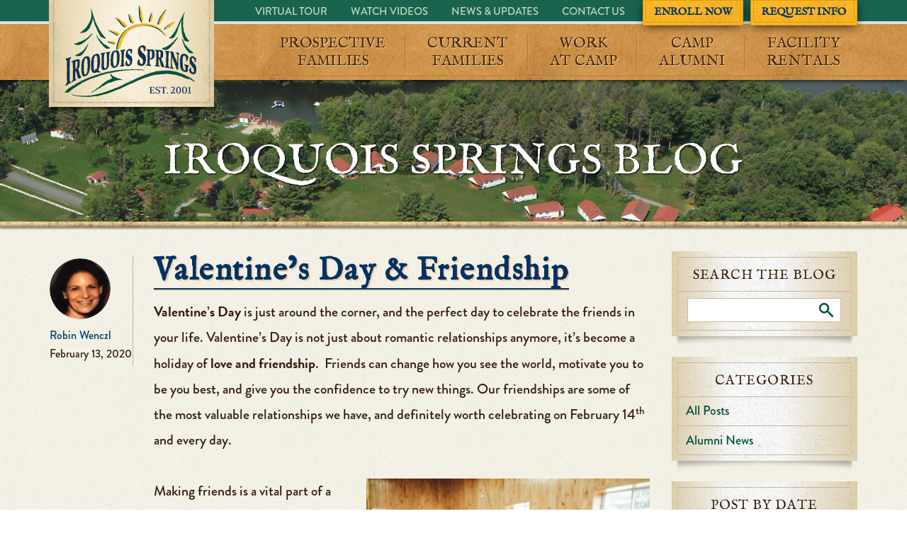

--- FILE ---
content_type: text/html; charset=UTF-8
request_url: https://iroquoissprings.com/blog/valentines-day-friendship/
body_size: 19843
content:
<!DOCTYPE html>
<!--[if IE 8]>					<html dir="ltr" lang="en-US" prefix="og: https://ogp.me/ns#" class="ie ie8 lte9 lte8">		<![endif]-->
<!--[if IE 9]>					<html dir="ltr" lang="en-US" prefix="og: https://ogp.me/ns#" class="ie ie9 lte9">			<![endif]-->
<!--[if (gt IE 9)|!(IE)]><!-->
<html dir="ltr" lang="en-US" prefix="og: https://ogp.me/ns#">
	<!--<![endif]-->
<head>
	<meta charset="utf-8">
	<meta name="viewport" content="width=device-width, initial-scale=1.0">
	

	<link href='//fonts.googleapis.com/css?family=IM+Fell+English' rel='stylesheet' type='text/css'>
	
			

	
				
		<script type="text/javascript" src="//use.typekit.net/hdl3svq.js"></script>
		<script type="text/javascript">try{Typekit.load();}catch(e){}</script>

		<script type="text/javascript">var switchTo5x=true;</script>
		<script type="text/javascript" src="https://ws.sharethis.com/button/buttons.js"></script>
		<script type="text/javascript">stLight.options({publisher: "ur-a463fead-efc2-34e5-d09f-33fe5f695448", doNotHash: false, doNotCopy: false, hashAddressBar: false});</script>

		<!--[if lt IE 9]>
	   <script src="https://oss.maxcdn.com/libs/html5shiv/3.7.0/html5shiv.js"></script>
	   <script src="https://oss.maxcdn.com/libs/respond.js/1.4.2/respond.min.js"></script>
	 <![endif]-->
		
		<!--[if lt IE 9]>		
		<style type="text/css">
			.bt-wrapper, .head-top ul li.bt, .widget, section#blog-short .post .portrait, section.post-list .post .post-info img, .cta {
				behavior: url('https://iroquoissprings.com/wp-content/themes/IroquoisSprings/PIE.php');
			}
		</style>
		<!<![endif]-->

		<style>img:is([sizes="auto" i], [sizes^="auto," i]) { contain-intrinsic-size: 3000px 1500px }</style>
	
		<!-- All in One SEO 4.8.5 - aioseo.com -->
		<title>Valentine’s Day &amp; Friendship | Iroquois Springs</title>
	<meta name="description" content="Valentine’s Day is just around the corner, and the perfect day to celebrate the friends in your life. Valentine’s Day is not just about romantic relationships anymore, it’s become a holiday of love and friendship. Friends can change how you see the world, motivate you to be you best, and give you the confidence to" />
	<meta name="robots" content="max-image-preview:large" />
	<meta name="author" content="Robin Wenczl"/>
	<link rel="canonical" href="https://iroquoissprings.com/blog/valentines-day-friendship/" />
	<meta name="generator" content="All in One SEO (AIOSEO) 4.8.5" />
		<meta property="og:locale" content="en_US" />
		<meta property="og:site_name" content="Iroquois Springs | New York Summer Camp" />
		<meta property="og:type" content="article" />
		<meta property="og:title" content="Valentine’s Day &amp; Friendship | Iroquois Springs" />
		<meta property="og:description" content="Valentine’s Day is just around the corner, and the perfect day to celebrate the friends in your life. Valentine’s Day is not just about romantic relationships anymore, it’s become a holiday of love and friendship. Friends can change how you see the world, motivate you to be you best, and give you the confidence to" />
		<meta property="og:url" content="https://iroquoissprings.com/blog/valentines-day-friendship/" />
		<meta property="article:published_time" content="2020-02-13T15:14:16+00:00" />
		<meta property="article:modified_time" content="2020-02-13T15:14:42+00:00" />
		<meta name="twitter:card" content="summary" />
		<meta name="twitter:title" content="Valentine’s Day &amp; Friendship | Iroquois Springs" />
		<meta name="twitter:description" content="Valentine’s Day is just around the corner, and the perfect day to celebrate the friends in your life. Valentine’s Day is not just about romantic relationships anymore, it’s become a holiday of love and friendship. Friends can change how you see the world, motivate you to be you best, and give you the confidence to" />
		<script type="application/ld+json" class="aioseo-schema">
			{"@context":"https:\/\/schema.org","@graph":[{"@type":"Article","@id":"https:\/\/iroquoissprings.com\/blog\/valentines-day-friendship\/#article","name":"Valentine\u2019s Day & Friendship | Iroquois Springs","headline":"Valentine&#8217;s Day &#038; Friendship","author":{"@id":"https:\/\/iroquoissprings.com\/blog\/author\/robin\/#author"},"publisher":{"@id":"https:\/\/iroquoissprings.com\/#organization"},"image":{"@type":"ImageObject","url":"https:\/\/iroquoissprings.com\/wp-content\/uploads\/2020\/01\/i-gdKxznz-L.jpg","@id":"https:\/\/iroquoissprings.com\/blog\/valentines-day-friendship\/#articleImage","width":800,"height":533},"datePublished":"2020-02-13T10:14:16-05:00","dateModified":"2020-02-13T10:14:42-05:00","inLanguage":"en-US","mainEntityOfPage":{"@id":"https:\/\/iroquoissprings.com\/blog\/valentines-day-friendship\/#webpage"},"isPartOf":{"@id":"https:\/\/iroquoissprings.com\/blog\/valentines-day-friendship\/#webpage"},"articleSection":"Uncategorized"},{"@type":"BreadcrumbList","@id":"https:\/\/iroquoissprings.com\/blog\/valentines-day-friendship\/#breadcrumblist","itemListElement":[{"@type":"ListItem","@id":"https:\/\/iroquoissprings.com#listItem","position":1,"name":"Home","item":"https:\/\/iroquoissprings.com","nextItem":{"@type":"ListItem","@id":"https:\/\/iroquoissprings.com\/blog\/category\/uncategorized\/#listItem","name":"Uncategorized"}},{"@type":"ListItem","@id":"https:\/\/iroquoissprings.com\/blog\/category\/uncategorized\/#listItem","position":2,"name":"Uncategorized","item":"https:\/\/iroquoissprings.com\/blog\/category\/uncategorized\/","nextItem":{"@type":"ListItem","@id":"https:\/\/iroquoissprings.com\/blog\/valentines-day-friendship\/#listItem","name":"Valentine&#8217;s Day &#038; Friendship"},"previousItem":{"@type":"ListItem","@id":"https:\/\/iroquoissprings.com#listItem","name":"Home"}},{"@type":"ListItem","@id":"https:\/\/iroquoissprings.com\/blog\/valentines-day-friendship\/#listItem","position":3,"name":"Valentine&#8217;s Day &#038; Friendship","previousItem":{"@type":"ListItem","@id":"https:\/\/iroquoissprings.com\/blog\/category\/uncategorized\/#listItem","name":"Uncategorized"}}]},{"@type":"Organization","@id":"https:\/\/iroquoissprings.com\/#organization","name":"Iroquois Springs","description":"New York Summer Camp","url":"https:\/\/iroquoissprings.com\/"},{"@type":"Person","@id":"https:\/\/iroquoissprings.com\/blog\/author\/robin\/#author","url":"https:\/\/iroquoissprings.com\/blog\/author\/robin\/","name":"Robin Wenczl","image":{"@type":"ImageObject","@id":"https:\/\/iroquoissprings.com\/blog\/valentines-day-friendship\/#authorImage","url":"https:\/\/secure.gravatar.com\/avatar\/a91dd78a653ff248c4804b42586083717a9e15450b2d6c88445fbe6cd4773780?s=96&d=mm&r=g","width":96,"height":96,"caption":"Robin Wenczl"}},{"@type":"WebPage","@id":"https:\/\/iroquoissprings.com\/blog\/valentines-day-friendship\/#webpage","url":"https:\/\/iroquoissprings.com\/blog\/valentines-day-friendship\/","name":"Valentine\u2019s Day & Friendship | Iroquois Springs","description":"Valentine\u2019s Day is just around the corner, and the perfect day to celebrate the friends in your life. Valentine\u2019s Day is not just about romantic relationships anymore, it\u2019s become a holiday of love and friendship. Friends can change how you see the world, motivate you to be you best, and give you the confidence to","inLanguage":"en-US","isPartOf":{"@id":"https:\/\/iroquoissprings.com\/#website"},"breadcrumb":{"@id":"https:\/\/iroquoissprings.com\/blog\/valentines-day-friendship\/#breadcrumblist"},"author":{"@id":"https:\/\/iroquoissprings.com\/blog\/author\/robin\/#author"},"creator":{"@id":"https:\/\/iroquoissprings.com\/blog\/author\/robin\/#author"},"datePublished":"2020-02-13T10:14:16-05:00","dateModified":"2020-02-13T10:14:42-05:00"},{"@type":"WebSite","@id":"https:\/\/iroquoissprings.com\/#website","url":"https:\/\/iroquoissprings.com\/","name":"Iroquois Springs","description":"New York Summer Camp","inLanguage":"en-US","publisher":{"@id":"https:\/\/iroquoissprings.com\/#organization"}}]}
		</script>
		<!-- All in One SEO -->


<!-- Google Tag Manager for WordPress by gtm4wp.com -->
<script data-cfasync="false" data-pagespeed-no-defer>
	var gtm4wp_datalayer_name = "dataLayer";
	var dataLayer = dataLayer || [];
</script>
<!-- End Google Tag Manager for WordPress by gtm4wp.com --><link rel='dns-prefetch' href='//netdna.bootstrapcdn.com' />
<link rel='dns-prefetch' href='//cdnjs.cloudflare.com' />
<script type="text/javascript">
/* <![CDATA[ */
window._wpemojiSettings = {"baseUrl":"https:\/\/s.w.org\/images\/core\/emoji\/16.0.1\/72x72\/","ext":".png","svgUrl":"https:\/\/s.w.org\/images\/core\/emoji\/16.0.1\/svg\/","svgExt":".svg","source":{"concatemoji":"https:\/\/s15286.pcdn.co\/wp-includes\/js\/wp-emoji-release.min.js?ver=6.8.3"}};
/*! This file is auto-generated */
!function(s,n){var o,i,e;function c(e){try{var t={supportTests:e,timestamp:(new Date).valueOf()};sessionStorage.setItem(o,JSON.stringify(t))}catch(e){}}function p(e,t,n){e.clearRect(0,0,e.canvas.width,e.canvas.height),e.fillText(t,0,0);var t=new Uint32Array(e.getImageData(0,0,e.canvas.width,e.canvas.height).data),a=(e.clearRect(0,0,e.canvas.width,e.canvas.height),e.fillText(n,0,0),new Uint32Array(e.getImageData(0,0,e.canvas.width,e.canvas.height).data));return t.every(function(e,t){return e===a[t]})}function u(e,t){e.clearRect(0,0,e.canvas.width,e.canvas.height),e.fillText(t,0,0);for(var n=e.getImageData(16,16,1,1),a=0;a<n.data.length;a++)if(0!==n.data[a])return!1;return!0}function f(e,t,n,a){switch(t){case"flag":return n(e,"\ud83c\udff3\ufe0f\u200d\u26a7\ufe0f","\ud83c\udff3\ufe0f\u200b\u26a7\ufe0f")?!1:!n(e,"\ud83c\udde8\ud83c\uddf6","\ud83c\udde8\u200b\ud83c\uddf6")&&!n(e,"\ud83c\udff4\udb40\udc67\udb40\udc62\udb40\udc65\udb40\udc6e\udb40\udc67\udb40\udc7f","\ud83c\udff4\u200b\udb40\udc67\u200b\udb40\udc62\u200b\udb40\udc65\u200b\udb40\udc6e\u200b\udb40\udc67\u200b\udb40\udc7f");case"emoji":return!a(e,"\ud83e\udedf")}return!1}function g(e,t,n,a){var r="undefined"!=typeof WorkerGlobalScope&&self instanceof WorkerGlobalScope?new OffscreenCanvas(300,150):s.createElement("canvas"),o=r.getContext("2d",{willReadFrequently:!0}),i=(o.textBaseline="top",o.font="600 32px Arial",{});return e.forEach(function(e){i[e]=t(o,e,n,a)}),i}function t(e){var t=s.createElement("script");t.src=e,t.defer=!0,s.head.appendChild(t)}"undefined"!=typeof Promise&&(o="wpEmojiSettingsSupports",i=["flag","emoji"],n.supports={everything:!0,everythingExceptFlag:!0},e=new Promise(function(e){s.addEventListener("DOMContentLoaded",e,{once:!0})}),new Promise(function(t){var n=function(){try{var e=JSON.parse(sessionStorage.getItem(o));if("object"==typeof e&&"number"==typeof e.timestamp&&(new Date).valueOf()<e.timestamp+604800&&"object"==typeof e.supportTests)return e.supportTests}catch(e){}return null}();if(!n){if("undefined"!=typeof Worker&&"undefined"!=typeof OffscreenCanvas&&"undefined"!=typeof URL&&URL.createObjectURL&&"undefined"!=typeof Blob)try{var e="postMessage("+g.toString()+"("+[JSON.stringify(i),f.toString(),p.toString(),u.toString()].join(",")+"));",a=new Blob([e],{type:"text/javascript"}),r=new Worker(URL.createObjectURL(a),{name:"wpTestEmojiSupports"});return void(r.onmessage=function(e){c(n=e.data),r.terminate(),t(n)})}catch(e){}c(n=g(i,f,p,u))}t(n)}).then(function(e){for(var t in e)n.supports[t]=e[t],n.supports.everything=n.supports.everything&&n.supports[t],"flag"!==t&&(n.supports.everythingExceptFlag=n.supports.everythingExceptFlag&&n.supports[t]);n.supports.everythingExceptFlag=n.supports.everythingExceptFlag&&!n.supports.flag,n.DOMReady=!1,n.readyCallback=function(){n.DOMReady=!0}}).then(function(){return e}).then(function(){var e;n.supports.everything||(n.readyCallback(),(e=n.source||{}).concatemoji?t(e.concatemoji):e.wpemoji&&e.twemoji&&(t(e.twemoji),t(e.wpemoji)))}))}((window,document),window._wpemojiSettings);
/* ]]> */
</script>
<link rel='stylesheet' id='style-css' href='https://s15286.pcdn.co/wp-content/themes/IroquoisSprings/style.css?ver=1.0' type='text/css' media='all' />
<link rel='stylesheet' id='bootstrap-css' href='//netdna.bootstrapcdn.com/bootstrap/3.1.1/css/bootstrap.min.css?ver=1.0' type='text/css' media='all' />
<style id='wp-emoji-styles-inline-css' type='text/css'>

	img.wp-smiley, img.emoji {
		display: inline !important;
		border: none !important;
		box-shadow: none !important;
		height: 1em !important;
		width: 1em !important;
		margin: 0 0.07em !important;
		vertical-align: -0.1em !important;
		background: none !important;
		padding: 0 !important;
	}
</style>
<link rel='stylesheet' id='wp-block-library-css' href='https://s15286.pcdn.co/wp-includes/css/dist/block-library/style.min.css?ver=6.8.3' type='text/css' media='all' />
<style id='classic-theme-styles-inline-css' type='text/css'>
/*! This file is auto-generated */
.wp-block-button__link{color:#fff;background-color:#32373c;border-radius:9999px;box-shadow:none;text-decoration:none;padding:calc(.667em + 2px) calc(1.333em + 2px);font-size:1.125em}.wp-block-file__button{background:#32373c;color:#fff;text-decoration:none}
</style>
<style id='pdfemb-pdf-embedder-viewer-style-inline-css' type='text/css'>
.wp-block-pdfemb-pdf-embedder-viewer{max-width:none}

</style>
<style id='global-styles-inline-css' type='text/css'>
:root{--wp--preset--aspect-ratio--square: 1;--wp--preset--aspect-ratio--4-3: 4/3;--wp--preset--aspect-ratio--3-4: 3/4;--wp--preset--aspect-ratio--3-2: 3/2;--wp--preset--aspect-ratio--2-3: 2/3;--wp--preset--aspect-ratio--16-9: 16/9;--wp--preset--aspect-ratio--9-16: 9/16;--wp--preset--color--black: #000000;--wp--preset--color--cyan-bluish-gray: #abb8c3;--wp--preset--color--white: #ffffff;--wp--preset--color--pale-pink: #f78da7;--wp--preset--color--vivid-red: #cf2e2e;--wp--preset--color--luminous-vivid-orange: #ff6900;--wp--preset--color--luminous-vivid-amber: #fcb900;--wp--preset--color--light-green-cyan: #7bdcb5;--wp--preset--color--vivid-green-cyan: #00d084;--wp--preset--color--pale-cyan-blue: #8ed1fc;--wp--preset--color--vivid-cyan-blue: #0693e3;--wp--preset--color--vivid-purple: #9b51e0;--wp--preset--gradient--vivid-cyan-blue-to-vivid-purple: linear-gradient(135deg,rgba(6,147,227,1) 0%,rgb(155,81,224) 100%);--wp--preset--gradient--light-green-cyan-to-vivid-green-cyan: linear-gradient(135deg,rgb(122,220,180) 0%,rgb(0,208,130) 100%);--wp--preset--gradient--luminous-vivid-amber-to-luminous-vivid-orange: linear-gradient(135deg,rgba(252,185,0,1) 0%,rgba(255,105,0,1) 100%);--wp--preset--gradient--luminous-vivid-orange-to-vivid-red: linear-gradient(135deg,rgba(255,105,0,1) 0%,rgb(207,46,46) 100%);--wp--preset--gradient--very-light-gray-to-cyan-bluish-gray: linear-gradient(135deg,rgb(238,238,238) 0%,rgb(169,184,195) 100%);--wp--preset--gradient--cool-to-warm-spectrum: linear-gradient(135deg,rgb(74,234,220) 0%,rgb(151,120,209) 20%,rgb(207,42,186) 40%,rgb(238,44,130) 60%,rgb(251,105,98) 80%,rgb(254,248,76) 100%);--wp--preset--gradient--blush-light-purple: linear-gradient(135deg,rgb(255,206,236) 0%,rgb(152,150,240) 100%);--wp--preset--gradient--blush-bordeaux: linear-gradient(135deg,rgb(254,205,165) 0%,rgb(254,45,45) 50%,rgb(107,0,62) 100%);--wp--preset--gradient--luminous-dusk: linear-gradient(135deg,rgb(255,203,112) 0%,rgb(199,81,192) 50%,rgb(65,88,208) 100%);--wp--preset--gradient--pale-ocean: linear-gradient(135deg,rgb(255,245,203) 0%,rgb(182,227,212) 50%,rgb(51,167,181) 100%);--wp--preset--gradient--electric-grass: linear-gradient(135deg,rgb(202,248,128) 0%,rgb(113,206,126) 100%);--wp--preset--gradient--midnight: linear-gradient(135deg,rgb(2,3,129) 0%,rgb(40,116,252) 100%);--wp--preset--font-size--small: 13px;--wp--preset--font-size--medium: 20px;--wp--preset--font-size--large: 36px;--wp--preset--font-size--x-large: 42px;--wp--preset--spacing--20: 0.44rem;--wp--preset--spacing--30: 0.67rem;--wp--preset--spacing--40: 1rem;--wp--preset--spacing--50: 1.5rem;--wp--preset--spacing--60: 2.25rem;--wp--preset--spacing--70: 3.38rem;--wp--preset--spacing--80: 5.06rem;--wp--preset--shadow--natural: 6px 6px 9px rgba(0, 0, 0, 0.2);--wp--preset--shadow--deep: 12px 12px 50px rgba(0, 0, 0, 0.4);--wp--preset--shadow--sharp: 6px 6px 0px rgba(0, 0, 0, 0.2);--wp--preset--shadow--outlined: 6px 6px 0px -3px rgba(255, 255, 255, 1), 6px 6px rgba(0, 0, 0, 1);--wp--preset--shadow--crisp: 6px 6px 0px rgba(0, 0, 0, 1);}:where(.is-layout-flex){gap: 0.5em;}:where(.is-layout-grid){gap: 0.5em;}body .is-layout-flex{display: flex;}.is-layout-flex{flex-wrap: wrap;align-items: center;}.is-layout-flex > :is(*, div){margin: 0;}body .is-layout-grid{display: grid;}.is-layout-grid > :is(*, div){margin: 0;}:where(.wp-block-columns.is-layout-flex){gap: 2em;}:where(.wp-block-columns.is-layout-grid){gap: 2em;}:where(.wp-block-post-template.is-layout-flex){gap: 1.25em;}:where(.wp-block-post-template.is-layout-grid){gap: 1.25em;}.has-black-color{color: var(--wp--preset--color--black) !important;}.has-cyan-bluish-gray-color{color: var(--wp--preset--color--cyan-bluish-gray) !important;}.has-white-color{color: var(--wp--preset--color--white) !important;}.has-pale-pink-color{color: var(--wp--preset--color--pale-pink) !important;}.has-vivid-red-color{color: var(--wp--preset--color--vivid-red) !important;}.has-luminous-vivid-orange-color{color: var(--wp--preset--color--luminous-vivid-orange) !important;}.has-luminous-vivid-amber-color{color: var(--wp--preset--color--luminous-vivid-amber) !important;}.has-light-green-cyan-color{color: var(--wp--preset--color--light-green-cyan) !important;}.has-vivid-green-cyan-color{color: var(--wp--preset--color--vivid-green-cyan) !important;}.has-pale-cyan-blue-color{color: var(--wp--preset--color--pale-cyan-blue) !important;}.has-vivid-cyan-blue-color{color: var(--wp--preset--color--vivid-cyan-blue) !important;}.has-vivid-purple-color{color: var(--wp--preset--color--vivid-purple) !important;}.has-black-background-color{background-color: var(--wp--preset--color--black) !important;}.has-cyan-bluish-gray-background-color{background-color: var(--wp--preset--color--cyan-bluish-gray) !important;}.has-white-background-color{background-color: var(--wp--preset--color--white) !important;}.has-pale-pink-background-color{background-color: var(--wp--preset--color--pale-pink) !important;}.has-vivid-red-background-color{background-color: var(--wp--preset--color--vivid-red) !important;}.has-luminous-vivid-orange-background-color{background-color: var(--wp--preset--color--luminous-vivid-orange) !important;}.has-luminous-vivid-amber-background-color{background-color: var(--wp--preset--color--luminous-vivid-amber) !important;}.has-light-green-cyan-background-color{background-color: var(--wp--preset--color--light-green-cyan) !important;}.has-vivid-green-cyan-background-color{background-color: var(--wp--preset--color--vivid-green-cyan) !important;}.has-pale-cyan-blue-background-color{background-color: var(--wp--preset--color--pale-cyan-blue) !important;}.has-vivid-cyan-blue-background-color{background-color: var(--wp--preset--color--vivid-cyan-blue) !important;}.has-vivid-purple-background-color{background-color: var(--wp--preset--color--vivid-purple) !important;}.has-black-border-color{border-color: var(--wp--preset--color--black) !important;}.has-cyan-bluish-gray-border-color{border-color: var(--wp--preset--color--cyan-bluish-gray) !important;}.has-white-border-color{border-color: var(--wp--preset--color--white) !important;}.has-pale-pink-border-color{border-color: var(--wp--preset--color--pale-pink) !important;}.has-vivid-red-border-color{border-color: var(--wp--preset--color--vivid-red) !important;}.has-luminous-vivid-orange-border-color{border-color: var(--wp--preset--color--luminous-vivid-orange) !important;}.has-luminous-vivid-amber-border-color{border-color: var(--wp--preset--color--luminous-vivid-amber) !important;}.has-light-green-cyan-border-color{border-color: var(--wp--preset--color--light-green-cyan) !important;}.has-vivid-green-cyan-border-color{border-color: var(--wp--preset--color--vivid-green-cyan) !important;}.has-pale-cyan-blue-border-color{border-color: var(--wp--preset--color--pale-cyan-blue) !important;}.has-vivid-cyan-blue-border-color{border-color: var(--wp--preset--color--vivid-cyan-blue) !important;}.has-vivid-purple-border-color{border-color: var(--wp--preset--color--vivid-purple) !important;}.has-vivid-cyan-blue-to-vivid-purple-gradient-background{background: var(--wp--preset--gradient--vivid-cyan-blue-to-vivid-purple) !important;}.has-light-green-cyan-to-vivid-green-cyan-gradient-background{background: var(--wp--preset--gradient--light-green-cyan-to-vivid-green-cyan) !important;}.has-luminous-vivid-amber-to-luminous-vivid-orange-gradient-background{background: var(--wp--preset--gradient--luminous-vivid-amber-to-luminous-vivid-orange) !important;}.has-luminous-vivid-orange-to-vivid-red-gradient-background{background: var(--wp--preset--gradient--luminous-vivid-orange-to-vivid-red) !important;}.has-very-light-gray-to-cyan-bluish-gray-gradient-background{background: var(--wp--preset--gradient--very-light-gray-to-cyan-bluish-gray) !important;}.has-cool-to-warm-spectrum-gradient-background{background: var(--wp--preset--gradient--cool-to-warm-spectrum) !important;}.has-blush-light-purple-gradient-background{background: var(--wp--preset--gradient--blush-light-purple) !important;}.has-blush-bordeaux-gradient-background{background: var(--wp--preset--gradient--blush-bordeaux) !important;}.has-luminous-dusk-gradient-background{background: var(--wp--preset--gradient--luminous-dusk) !important;}.has-pale-ocean-gradient-background{background: var(--wp--preset--gradient--pale-ocean) !important;}.has-electric-grass-gradient-background{background: var(--wp--preset--gradient--electric-grass) !important;}.has-midnight-gradient-background{background: var(--wp--preset--gradient--midnight) !important;}.has-small-font-size{font-size: var(--wp--preset--font-size--small) !important;}.has-medium-font-size{font-size: var(--wp--preset--font-size--medium) !important;}.has-large-font-size{font-size: var(--wp--preset--font-size--large) !important;}.has-x-large-font-size{font-size: var(--wp--preset--font-size--x-large) !important;}
:where(.wp-block-post-template.is-layout-flex){gap: 1.25em;}:where(.wp-block-post-template.is-layout-grid){gap: 1.25em;}
:where(.wp-block-columns.is-layout-flex){gap: 2em;}:where(.wp-block-columns.is-layout-grid){gap: 2em;}
:root :where(.wp-block-pullquote){font-size: 1.5em;line-height: 1.6;}
</style>
<link rel='stylesheet' id='sr7css-css' href='//s15286.pcdn.co/wp-content/plugins/revslider/public/css/sr7.css?ver=6.7.14' type='text/css' media='all' />
<link rel='stylesheet' id='widgetopts-styles-css' href='https://s15286.pcdn.co/wp-content/plugins/widget-options/assets/css/widget-options.css?ver=4.1.1' type='text/css' media='all' />
<link rel='stylesheet' id='slb_core-css' href='https://s15286.pcdn.co/wp-content/plugins/simple-lightbox/client/css/app.css?ver=2.9.4' type='text/css' media='all' />
<link rel='stylesheet' id='popup-maker-site-css' href='https://s15286.pcdn.co/wp-content/plugins/popup-maker/assets/css/pum-site.min.css?ver=1.20.5' type='text/css' media='all' />
<style id='popup-maker-site-inline-css' type='text/css'>
/* Popup Google Fonts */
@import url('//fonts.googleapis.com/css?family=Montserrat:100');

/* Popup Theme 3669: Light Box */
.pum-theme-3669, .pum-theme-lightbox { background-color: rgba( 0, 0, 0, 0.85 ) } 
.pum-theme-3669 .pum-container, .pum-theme-lightbox .pum-container { padding: 18px; border-radius: 3px; border: 8px solid #00523d; box-shadow: 0px 0px 30px 0px rgba( 2, 2, 2, 1.00 ); background-color: rgba( 255, 255, 255, 1.00 ) } 
.pum-theme-3669 .pum-title, .pum-theme-lightbox .pum-title { color: #000000; text-align: left; text-shadow: 0px 0px 0px rgba( 2, 2, 2, 0.23 ); font-family: inherit; font-weight: 100; font-size: 32px; line-height: 36px } 
.pum-theme-3669 .pum-content, .pum-theme-lightbox .pum-content { color: #000000; font-family: inherit; font-weight: 100 } 
.pum-theme-3669 .pum-content + .pum-close, .pum-theme-lightbox .pum-content + .pum-close { position: absolute; height: 35px; width: 35px; left: auto; right: -25px; bottom: auto; top: -25px; padding: 2px; color: #ffffff; font-family: Arial; font-weight: 600; font-size: 29px; line-height: 26px; border: 3px solid #ffffff; border-radius: 30px; box-shadow: 0px 0px 15px 1px rgba( 2, 2, 2, 0.75 ); text-shadow: 0px 0px 0px rgba( 0, 0, 0, 0.23 ); background-color: rgba( 227, 156, 8, 1.00 ) } 

/* Popup Theme 4351: Content Only - For use with page builders or block editor */
.pum-theme-4351, .pum-theme-content-only { background-color: rgba( 0, 0, 0, 0.70 ) } 
.pum-theme-4351 .pum-container, .pum-theme-content-only .pum-container { padding: 0px; border-radius: 0px; border: 1px none #000000; box-shadow: 0px 0px 0px 0px rgba( 2, 2, 2, 0.00 ) } 
.pum-theme-4351 .pum-title, .pum-theme-content-only .pum-title { color: #000000; text-align: left; text-shadow: 0px 0px 0px rgba( 2, 2, 2, 0.23 ); font-family: inherit; font-weight: 400; font-size: 32px; line-height: 36px } 
.pum-theme-4351 .pum-content, .pum-theme-content-only .pum-content { color: #8c8c8c; font-family: inherit; font-weight: 400 } 
.pum-theme-4351 .pum-content + .pum-close, .pum-theme-content-only .pum-content + .pum-close { position: absolute; height: 18px; width: 18px; left: auto; right: 7px; bottom: auto; top: 7px; padding: 0px; color: #000000; font-family: inherit; font-weight: 700; font-size: 20px; line-height: 20px; border: 1px none #ffffff; border-radius: 15px; box-shadow: 0px 0px 0px 0px rgba( 2, 2, 2, 0.00 ); text-shadow: 0px 0px 0px rgba( 0, 0, 0, 0.00 ); background-color: rgba( 255, 255, 255, 0.00 ) } 

/* Popup Theme 4350: Floating Bar - Soft Blue */
.pum-theme-4350, .pum-theme-floating-bar { background-color: rgba( 255, 255, 255, 0.00 ) } 
.pum-theme-4350 .pum-container, .pum-theme-floating-bar .pum-container { padding: 8px; border-radius: 0px; border: 1px none #000000; box-shadow: 1px 1px 3px 0px rgba( 2, 2, 2, 0.23 ); background-color: rgba( 238, 246, 252, 1.00 ) } 
.pum-theme-4350 .pum-title, .pum-theme-floating-bar .pum-title { color: #505050; text-align: left; text-shadow: 0px 0px 0px rgba( 2, 2, 2, 0.23 ); font-family: inherit; font-weight: 400; font-size: 32px; line-height: 36px } 
.pum-theme-4350 .pum-content, .pum-theme-floating-bar .pum-content { color: #505050; font-family: inherit; font-weight: 400 } 
.pum-theme-4350 .pum-content + .pum-close, .pum-theme-floating-bar .pum-content + .pum-close { position: absolute; height: 18px; width: 18px; left: auto; right: 5px; bottom: auto; top: 50%; padding: 0px; color: #505050; font-family: Sans-Serif; font-weight: 700; font-size: 15px; line-height: 18px; border: 1px solid #505050; border-radius: 15px; box-shadow: 0px 0px 0px 0px rgba( 2, 2, 2, 0.00 ); text-shadow: 0px 0px 0px rgba( 0, 0, 0, 0.00 ); background-color: rgba( 255, 255, 255, 0.00 ); transform: translate(0, -50%) } 

/* Popup Theme 3670: Enterprise Blue */
.pum-theme-3670, .pum-theme-enterprise-blue { background-color: rgba( 0, 0, 0, 0.70 ) } 
.pum-theme-3670 .pum-container, .pum-theme-enterprise-blue .pum-container { padding: 28px; border-radius: 5px; border: 1px none #000000; box-shadow: 0px 10px 25px 4px rgba( 2, 2, 2, 0.50 ); background-color: rgba( 255, 255, 255, 1.00 ) } 
.pum-theme-3670 .pum-title, .pum-theme-enterprise-blue .pum-title { color: #315b7c; text-align: left; text-shadow: 0px 0px 0px rgba( 2, 2, 2, 0.23 ); font-family: inherit; font-weight: 100; font-size: 34px; line-height: 36px } 
.pum-theme-3670 .pum-content, .pum-theme-enterprise-blue .pum-content { color: #2d2d2d; font-family: inherit; font-weight: 100 } 
.pum-theme-3670 .pum-content + .pum-close, .pum-theme-enterprise-blue .pum-content + .pum-close { position: absolute; height: 28px; width: 28px; left: auto; right: 8px; bottom: auto; top: 8px; padding: 4px; color: #ffffff; font-family: Times New Roman; font-weight: 100; font-size: 20px; line-height: 20px; border: 1px none #ffffff; border-radius: 42px; box-shadow: 0px 0px 0px 0px rgba( 2, 2, 2, 0.23 ); text-shadow: 0px 0px 0px rgba( 0, 0, 0, 0.23 ); background-color: rgba( 49, 91, 124, 1.00 ) } 

/* Popup Theme 3671: Hello Box */
.pum-theme-3671, .pum-theme-hello-box { background-color: rgba( 0, 0, 0, 0.75 ) } 
.pum-theme-3671 .pum-container, .pum-theme-hello-box .pum-container { padding: 30px; border-radius: 80px; border: 14px solid #81d742; box-shadow: 0px 0px 0px 0px rgba( 2, 2, 2, 0.00 ); background-color: rgba( 255, 255, 255, 1.00 ) } 
.pum-theme-3671 .pum-title, .pum-theme-hello-box .pum-title { color: #2d2d2d; text-align: left; text-shadow: 0px 0px 0px rgba( 2, 2, 2, 0.23 ); font-family: Montserrat; font-weight: 100; font-size: 32px; line-height: 36px } 
.pum-theme-3671 .pum-content, .pum-theme-hello-box .pum-content { color: #2d2d2d; font-family: inherit; font-weight: 100 } 
.pum-theme-3671 .pum-content + .pum-close, .pum-theme-hello-box .pum-content + .pum-close { position: absolute; height: auto; width: auto; left: auto; right: -30px; bottom: auto; top: -30px; padding: 0px; color: #2d2d2d; font-family: Times New Roman; font-weight: 100; font-size: 32px; line-height: 28px; border: 1px none #ffffff; border-radius: 28px; box-shadow: 0px 0px 0px 0px rgba( 2, 2, 2, 0.23 ); text-shadow: 0px 0px 0px rgba( 0, 0, 0, 0.23 ); background-color: rgba( 255, 255, 255, 1.00 ) } 

/* Popup Theme 3672: Cutting Edge */
.pum-theme-3672, .pum-theme-cutting-edge { background-color: rgba( 0, 0, 0, 0.50 ) } 
.pum-theme-3672 .pum-container, .pum-theme-cutting-edge .pum-container { padding: 18px; border-radius: 0px; border: 1px none #000000; box-shadow: 0px 10px 25px 0px rgba( 2, 2, 2, 0.50 ); background-color: rgba( 30, 115, 190, 1.00 ) } 
.pum-theme-3672 .pum-title, .pum-theme-cutting-edge .pum-title { color: #ffffff; text-align: left; text-shadow: 0px 0px 0px rgba( 2, 2, 2, 0.23 ); font-family: Sans-Serif; font-weight: 100; font-size: 26px; line-height: 28px } 
.pum-theme-3672 .pum-content, .pum-theme-cutting-edge .pum-content { color: #ffffff; font-family: inherit; font-weight: 100 } 
.pum-theme-3672 .pum-content + .pum-close, .pum-theme-cutting-edge .pum-content + .pum-close { position: absolute; height: 24px; width: 24px; left: auto; right: 0px; bottom: auto; top: 0px; padding: 0px; color: #1e73be; font-family: Times New Roman; font-weight: 100; font-size: 32px; line-height: 24px; border: 1px none #ffffff; border-radius: 0px; box-shadow: -1px 1px 1px 0px rgba( 2, 2, 2, 0.10 ); text-shadow: -1px 1px 1px rgba( 0, 0, 0, 0.10 ); background-color: rgba( 238, 238, 34, 1.00 ) } 

/* Popup Theme 3673: Framed Border */
.pum-theme-3673, .pum-theme-framed-border { background-color: rgba( 255, 255, 255, 0.50 ) } 
.pum-theme-3673 .pum-container, .pum-theme-framed-border .pum-container { padding: 18px; border-radius: 0px; border: 20px outset #dd3333; box-shadow: 1px 1px 3px 0px rgba( 2, 2, 2, 0.97 ) inset; background-color: rgba( 255, 251, 239, 1.00 ) } 
.pum-theme-3673 .pum-title, .pum-theme-framed-border .pum-title { color: #000000; text-align: left; text-shadow: 0px 0px 0px rgba( 2, 2, 2, 0.23 ); font-family: inherit; font-weight: 100; font-size: 32px; line-height: 36px } 
.pum-theme-3673 .pum-content, .pum-theme-framed-border .pum-content { color: #2d2d2d; font-family: inherit; font-weight: 100 } 
.pum-theme-3673 .pum-content + .pum-close, .pum-theme-framed-border .pum-content + .pum-close { position: absolute; height: 20px; width: 20px; left: auto; right: -20px; bottom: auto; top: -20px; padding: 0px; color: #ffffff; font-family: Tahoma; font-weight: 700; font-size: 16px; line-height: 18px; border: 1px none #ffffff; border-radius: 0px; box-shadow: 0px 0px 0px 0px rgba( 2, 2, 2, 0.23 ); text-shadow: 0px 0px 0px rgba( 0, 0, 0, 0.23 ); background-color: rgba( 0, 0, 0, 0.55 ) } 

/* Popup Theme 3668: Default Theme */
.pum-theme-3668, .pum-theme-default-theme { background-color: rgba( 255, 255, 255, 1.00 ) } 
.pum-theme-3668 .pum-container, .pum-theme-default-theme .pum-container { padding: 18px; border-radius: px; border: 1px none #000000; box-shadow: 1px 1px 3px px rgba( 2, 2, 2, 0.23 ); background-color: rgba( 249, 249, 249, 1.00 ) } 
.pum-theme-3668 .pum-title, .pum-theme-default-theme .pum-title { color: #000000; text-align: left; text-shadow: px px px rgba( 2, 2, 2, 0.23 ); font-family: inherit; font-weight: 400; font-size: 32px; font-style: normal; line-height: 36px } 
.pum-theme-3668 .pum-content, .pum-theme-default-theme .pum-content { color: #8c8c8c; font-family: inherit; font-weight: 400; font-style: inherit } 
.pum-theme-3668 .pum-content + .pum-close, .pum-theme-default-theme .pum-content + .pum-close { position: absolute; height: auto; width: auto; left: auto; right: px; bottom: auto; top: px; padding: 8px; color: #ffffff; font-family: inherit; font-weight: 400; font-size: 12px; font-style: inherit; line-height: 36px; border: 1px none #ffffff; border-radius: px; box-shadow: 1px 1px 3px px rgba( 2, 2, 2, 0.23 ); text-shadow: px px px rgba( 0, 0, 0, 0.23 ); background-color: rgba( 0, 183, 205, 1.00 ) } 

#pum-4400 {z-index: 1999999999}
#pum-4399 {z-index: 1999999999}
#pum-4398 {z-index: 1999999999}
#pum-4397 {z-index: 1999999999}
#pum-4396 {z-index: 1999999999}
#pum-4395 {z-index: 1999999999}
#pum-4394 {z-index: 1999999999}
#pum-4393 {z-index: 1999999999}
#pum-4392 {z-index: 1999999999}
#pum-4391 {z-index: 1999999999}
#pum-4353 {z-index: 1999999999}
#pum-4352 {z-index: 1999999999}

</style>
<script type="text/javascript" src="https://s15286.pcdn.co/wp-includes/js/jquery/jquery.min.js?ver=3.7.1" id="jquery-core-js"></script>
<script type="text/javascript" src="https://s15286.pcdn.co/wp-includes/js/jquery/jquery-migrate.min.js?ver=3.4.1" id="jquery-migrate-js"></script>
<script type="text/javascript" src="//s15286.pcdn.co/wp-content/plugins/revslider/public/js/libs/tptools.js?ver=6.7.14" id="_tpt-js" async="async" data-wp-strategy="async"></script>
<script type="text/javascript" src="//s15286.pcdn.co/wp-content/plugins/revslider/public/js/sr7.js?ver=6.7.14" id="sr7-js" async="async" data-wp-strategy="async"></script>
<link rel="https://api.w.org/" href="https://iroquoissprings.com/wp-json/" /><link rel="alternate" title="JSON" type="application/json" href="https://iroquoissprings.com/wp-json/wp/v2/posts/3682" /><link rel="EditURI" type="application/rsd+xml" title="RSD" href="https://iroquoissprings.com/xmlrpc.php?rsd" />
<meta name="generator" content="WordPress 6.8.3" />
<link rel='shortlink' href='https://iroquoissprings.com/?p=3682' />
<link rel="alternate" title="oEmbed (JSON)" type="application/json+oembed" href="https://iroquoissprings.com/wp-json/oembed/1.0/embed?url=https%3A%2F%2Firoquoissprings.com%2Fblog%2Fvalentines-day-friendship%2F" />
<link rel="alternate" title="oEmbed (XML)" type="text/xml+oembed" href="https://iroquoissprings.com/wp-json/oembed/1.0/embed?url=https%3A%2F%2Firoquoissprings.com%2Fblog%2Fvalentines-day-friendship%2F&#038;format=xml" />

<!-- Google Tag Manager for WordPress by gtm4wp.com -->
<!-- GTM Container placement set to footer -->
<script data-cfasync="false" data-pagespeed-no-defer type="text/javascript">
	var dataLayer_content = {"pagePostType":"post","pagePostType2":"single-post","pageCategory":["uncategorized"],"pagePostAuthor":"Robin Wenczl"};
	dataLayer.push( dataLayer_content );
</script>
<script data-cfasync="false" data-pagespeed-no-defer type="text/javascript">
(function(w,d,s,l,i){w[l]=w[l]||[];w[l].push({'gtm.start':
new Date().getTime(),event:'gtm.js'});var f=d.getElementsByTagName(s)[0],
j=d.createElement(s),dl=l!='dataLayer'?'&l='+l:'';j.async=true;j.src=
'//www.googletagmanager.com/gtm.js?id='+i+dl;f.parentNode.insertBefore(j,f);
})(window,document,'script','dataLayer','GTM-MD68MM');
</script>
<!-- End Google Tag Manager for WordPress by gtm4wp.com --><link rel="preconnect" href="https://fonts.googleapis.com">
<link rel="preconnect" href="https://fonts.gstatic.com/" crossorigin>
<meta name="generator" content="Powered by Slider Revolution 6.7.14 - responsive, Mobile-Friendly Slider Plugin for WordPress with comfortable drag and drop interface." />
<!-- Begin Inspectlet Asynchronous Code -->
<script type="text/javascript">
(function() {
window.__insp = window.__insp || [];
__insp.push(['wid', 1093533506]);
var ldinsp = function(){
if(typeof window.__inspld != "undefined") return; window.__inspld = 1; var insp = document.createElement('script'); insp.type = 'text/javascript'; insp.async = true; insp.id = "inspsync"; insp.src = ('https:' == document.location.protocol ? 'https' : 'http') + '://cdn.inspectlet.com/inspectlet.js?wid=1093533506&r=' + Math.floor(new Date().getTime()/3600000); var x = document.getElementsByTagName('script')[0]; x.parentNode.insertBefore(insp, x); };
setTimeout(ldinsp, 0);
})();
</script>
<!-- End Inspectlet Asynchronous Code -->
<!-- Start Avochato Code -->
<script type="text/javascript">!function(e,s){function a(o){function e(e){switch(e.data.type){case"sizeUpdate":o.style.height=e.data.height,o.style.width=e.data.width,o.style.bottom=e.data.bottom,o.style.right=e.data.right;break;case"fetchSession":var t;try{t=JSON.parse(s.localStorage.getItem(n))}catch(a){t={}}t.type="fetchSession",t.accessedAt=(new Date).getTime(),o.contentWindow.postMessage(t,o.src);break;case"saveSession":s.localStorage.setItem(n,JSON.stringify(e.data))}}var n="avochato-widget-pP9R3q3A3v";return e}function t(){if(!e.getElementById("avochato-text-us")&&n===s.location.href){s._avo_handle_message_func&&s.removeEventListener("message",s._avo_handle_message_func);var t=e.createElement("iframe");t.id="avochato-text-us",t.src="https://www.avochato.com/live_chat/pP9R3q3A3v?iframe_domain="+encodeURIComponent(s.location.href),t.setAttribute("style","position:fixed;bottom:2%;right:2%;border:none;height:100px;width:130px;z-index: 999999;"),s._avo_handle_message_func=a(t),s.addEventListener("message",s._avo_handle_message_func),s.Avochato=s.Avochato||{},s.Avochato.widgets=s.Avochato.widgets||{},s.Avochato.widgets.pP9R3q3A3v={hide:function(){t.style.setProperty("display","none")},openWithOption:function(e){t.style.setProperty("display",null),t.contentWindow.postMessage({type:"openWithOption",value:e},t.src)}},e.body.appendChild(t)}}function o(){i||(i=!0,t())}var n=s.location.href,i=!1;e.addEventListener&&e.addEventListener("DOMContentLoaded",o,!1),/loaded|interactive|complete/.test(e.readyState)&&o(),s.addEventListener("load",o)}(document,window);</script>
<!-- End Avochato Code --><script>
	window._tpt			??= {};
	window.SR7			??= {};
	_tpt.R				??= {};
	_tpt.R.fonts		??= {};
	_tpt.R.fonts.customFonts??= {};
	SR7.devMode			=  false;
	SR7.F 				??= {};
	SR7.G				??= {};
	SR7.LIB				??= {};
	SR7.E				??= {};
	SR7.E.gAddons		??= {};
	SR7.E.php 			??= {};
	SR7.E.nonce			= 'cb2a179256';
	SR7.E.ajaxurl		= 'https://iroquoissprings.com/wp-admin/admin-ajax.php';
	SR7.E.resturl		= 'https://iroquoissprings.com/wp-json/';
	SR7.E.slug_path		= 'revslider/revslider.php';
	SR7.E.slug			= 'revslider';
	SR7.E.plugin_url	= 'https://s15286.pcdn.co/wp-content/plugins/revslider/';
	SR7.E.wp_plugin_url = 'https://s15286.pcdn.co/wp-content/plugins/';
	SR7.E.revision		= '6.7.14';
	SR7.E.fontBaseUrl	= '//fonts.googleapis.com/css2?family=';
	SR7.G.breakPoints 	= [1240,1024,778,480];
	SR7.E.modules 		= ['module','page','slide','layer','draw','animate','srtools','canvas','defaults','carousel','navigation','media','modifiers','migration'];
	SR7.E.libs 			= ['WEBGL'];
	SR7.E.css 			= ['csslp','cssbtns','cssfilters','cssnav','cssmedia'];
	SR7.E.resources		= {};
	SR7.JSON			??= {};
/*! Slider Revolution 7.0 - Page Processor */
!function(){"use strict";window.SR7??={},window._tpt??={},SR7.version="Slider Revolution 6.7.14",_tpt.getWinDim=function(t){_tpt.screenHeightWithUrlBar??=window.innerHeight;let e=SR7.F?.modal?.visible&&SR7.M[SR7.F.module.getIdByAlias(SR7.F.modal.requested)];_tpt.scrollBar=window.innerWidth!==document.documentElement.clientWidth||e&&window.innerWidth!==e.c.module.clientWidth,_tpt.winW=window.innerWidth-(_tpt.scrollBar||"prepare"==t?_tpt.scrollBarW??_tpt.mesureScrollBar():0),_tpt.winH=window.innerHeight,_tpt.winWAll=document.documentElement.clientWidth},_tpt.getResponsiveLevel=function(t,e){SR7.M[e];return _tpt.closestGE(t,_tpt.winWAll)},_tpt.mesureScrollBar=function(){let t=document.createElement("div");return t.className="RSscrollbar-measure",t.style.width="100px",t.style.height="100px",t.style.overflow="scroll",t.style.position="absolute",t.style.top="-9999px",document.body.appendChild(t),_tpt.scrollBarW=t.offsetWidth-t.clientWidth,document.body.removeChild(t),_tpt.scrollBarW},_tpt.loadCSS=async function(t,e,s){return s?_tpt.R.fonts.required[e].status=1:(_tpt.R[e]??={},_tpt.R[e].status=1),new Promise(((n,i)=>{if(_tpt.isStylesheetLoaded(t))s?_tpt.R.fonts.required[e].status=2:_tpt.R[e].status=2,n();else{const l=document.createElement("link");l.rel="stylesheet";let o="text",r="css";l["type"]=o+"/"+r,l.href=t,l.onload=()=>{s?_tpt.R.fonts.required[e].status=2:_tpt.R[e].status=2,n()},l.onerror=()=>{s?_tpt.R.fonts.required[e].status=3:_tpt.R[e].status=3,i(new Error(`Failed to load CSS: ${t}`))},document.head.appendChild(l)}}))},_tpt.addContainer=function(t){const{tag:e="div",id:s,class:n,datas:i,textContent:l,iHTML:o}=t,r=document.createElement(e);if(s&&""!==s&&(r.id=s),n&&""!==n&&(r.className=n),i)for(const[t,e]of Object.entries(i))"style"==t?r.style.cssText=e:r.setAttribute(`data-${t}`,e);return l&&(r.textContent=l),o&&(r.innerHTML=o),r},_tpt.collector=function(){return{fragment:new DocumentFragment,add(t){var e=_tpt.addContainer(t);return this.fragment.appendChild(e),e},append(t){t.appendChild(this.fragment)}}},_tpt.isStylesheetLoaded=function(t){let e=t.split("?")[0];return Array.from(document.querySelectorAll('link[rel="stylesheet"], link[rel="preload"]')).some((t=>t.href.split("?")[0]===e))},_tpt.preloader={requests:new Map,preloaderTemplates:new Map,show:function(t,e){if(!e||!t)return;const{type:s,color:n}=e;if(s<0||"off"==s)return;const i=`preloader_${s}`;let l=this.preloaderTemplates.get(i);l||(l=this.build(s,n),this.preloaderTemplates.set(i,l)),this.requests.has(t)||this.requests.set(t,{count:0});const o=this.requests.get(t);clearTimeout(o.timer),o.count++,1===o.count&&(o.timer=setTimeout((()=>{o.preloaderClone=l.cloneNode(!0),o.anim&&o.anim.kill(),void 0!==_tpt.gsap?o.anim=_tpt.gsap.fromTo(o.preloaderClone,1,{opacity:0},{opacity:1}):o.preloaderClone.classList.add("sr7-fade-in"),t.appendChild(o.preloaderClone)}),150))},hide:function(t){if(!this.requests.has(t))return;const e=this.requests.get(t);e.count--,e.count<0&&(e.count=0),e.anim&&e.anim.kill(),0===e.count&&(clearTimeout(e.timer),e.preloaderClone&&(e.preloaderClone.classList.remove("sr7-fade-in"),e.anim=_tpt.gsap.to(e.preloaderClone,.3,{opacity:0,onComplete:function(){e.preloaderClone.remove()}})))},state:function(t){if(!this.requests.has(t))return!1;return this.requests.get(t).count>0},build:(t,e="#ffffff",s="")=>{if(t<0||"off"===t)return null;const n=parseInt(t);if(t="prlt"+n,isNaN(n))return null;if(_tpt.loadCSS(SR7.E.plugin_url+"public/css/preloaders/t"+n+".css","preloader_"+t),isNaN(n)||n<6){const i=`background-color:${e}`,l=1===n||2==n?i:"",o=3===n||4==n?i:"",r=_tpt.collector();["dot1","dot2","bounce1","bounce2","bounce3"].forEach((t=>r.add({tag:"div",class:t,datas:{style:o}})));const d=_tpt.addContainer({tag:"sr7-prl",class:`${t} ${s}`,datas:{style:l}});return r.append(d),d}{let i={};if(7===n){let t;e.startsWith("#")?(t=e.replace("#",""),t=`rgba(${parseInt(t.substring(0,2),16)}, ${parseInt(t.substring(2,4),16)}, ${parseInt(t.substring(4,6),16)}, `):e.startsWith("rgb")&&(t=e.slice(e.indexOf("(")+1,e.lastIndexOf(")")).split(",").map((t=>t.trim())),t=`rgba(${t[0]}, ${t[1]}, ${t[2]}, `),t&&(i.style=`border-top-color: ${t}0.65); border-bottom-color: ${t}0.15); border-left-color: ${t}0.65); border-right-color: ${t}0.15)`)}else 12===n&&(i.style=`background:${e}`);const l=[10,0,4,2,5,9,0,4,4,2][n-6],o=_tpt.collector(),r=o.add({tag:"div",class:"sr7-prl-inner",datas:i});Array.from({length:l}).forEach((()=>r.appendChild(o.add({tag:"span",datas:{style:`background:${e}`}}))));const d=_tpt.addContainer({tag:"sr7-prl",class:`${t} ${s}`});return o.append(d),d}}},SR7.preLoader={show:(t,e)=>{"off"!==(SR7.M[t]?.settings?.pLoader?.type??"off")&&_tpt.preloader.show(e||SR7.M[t].c.module,SR7.M[t]?.settings?.pLoader??{color:"#fff",type:10})},hide:(t,e)=>{"off"!==(SR7.M[t]?.settings?.pLoader?.type??"off")&&_tpt.preloader.hide(e||SR7.M[t].c.module)},state:(t,e)=>_tpt.preloader.state(e||SR7.M[t].c.module)},_tpt.prepareModuleHeight=function(t){window.SR7.M??={},window.SR7.M[t.id]??={},"ignore"==t.googleFont&&(SR7.E.ignoreGoogleFont=!0);let e=window.SR7.M[t.id];if(null==_tpt.scrollBarW&&_tpt.mesureScrollBar(),e.c??={},e.states??={},e.settings??={},e.settings.size??={},t.fixed&&(e.settings.fixed=!0),e.c.module=document.getElementById(t.id),e.c.adjuster=e.c.module.getElementsByTagName("sr7-adjuster")[0],e.c.content=e.c.module.getElementsByTagName("sr7-content")[0],"carousel"==t.type&&(e.c.carousel=e.c.content.getElementsByTagName("sr7-carousel")[0]),null==e.c.module||null==e.c.module)return;t.plType&&t.plColor&&(e.settings.pLoader={type:t.plType,color:t.plColor}),void 0!==t.plType&&"off"!==t.plType&&SR7.preLoader.show(t.id,e.c.module),_tpt.winW||_tpt.getWinDim("prepare"),_tpt.getWinDim();let s=""+e.c.module.dataset?.modal;"modal"==s||"true"==s||"undefined"!==s&&"false"!==s||(e.settings.size.fullWidth=t.size.fullWidth,e.LEV??=_tpt.getResponsiveLevel(window.SR7.G.breakPoints,t.id),t.vpt=_tpt.fillArray(t.vpt,5),e.settings.vPort=t.vpt[e.LEV],void 0!==t.el&&"720"==t.el[4]&&t.gh[4]!==t.el[4]&&"960"==t.el[3]&&t.gh[3]!==t.el[3]&&"768"==t.el[2]&&t.gh[2]!==t.el[2]&&delete t.el,e.settings.size.height=null==t.el||null==t.el[e.LEV]||0==t.el[e.LEV]||"auto"==t.el[e.LEV]?_tpt.fillArray(t.gh,5,-1):_tpt.fillArray(t.el,5,-1),e.settings.size.width=_tpt.fillArray(t.gw,5,-1),e.settings.size.minHeight=_tpt.fillArray(t.mh??[0],5,-1),e.cacheSize={fullWidth:e.settings.size?.fullWidth,fullHeight:e.settings.size?.fullHeight},void 0!==t.off&&(t.off?.t&&(e.settings.size.m??={})&&(e.settings.size.m.t=t.off.t),t.off?.b&&(e.settings.size.m??={})&&(e.settings.size.m.b=t.off.b),t.off?.l&&(e.settings.size.p??={})&&(e.settings.size.p.l=t.off.l),t.off?.r&&(e.settings.size.p??={})&&(e.settings.size.p.r=t.off.r)),_tpt.updatePMHeight(t.id,t,!0))},_tpt.updatePMHeight=(t,e,s)=>{let n=SR7.M[t];var i=n.settings.size.fullWidth?_tpt.winW:n.c.module.parentNode.offsetWidth;i=0===i||isNaN(i)?_tpt.winW:i;let l=n.settings.size.width[n.LEV]||n.settings.size.width[n.LEV++]||n.settings.size.width[n.LEV--]||i,o=n.settings.size.height[n.LEV]||n.settings.size.height[n.LEV++]||n.settings.size.height[n.LEV--]||0,r=n.settings.size.minHeight[n.LEV]||n.settings.size.minHeight[n.LEV++]||n.settings.size.minHeight[n.LEV--]||0;if(o="auto"==o?0:o,o=parseInt(o),"carousel"!==e.type&&(i-=parseInt(e.onw??0)||0),n.MP=!n.settings.size.fullWidth&&i<l||_tpt.winW<l?Math.min(1,i/l):1,e.size.fullScreen||e.size.fullHeight){let t=parseInt(e.fho)||0,s=(""+e.fho).indexOf("%")>-1;e.newh=_tpt.winH-(s?_tpt.winH*t/100:t)}else e.newh=n.MP*Math.max(o,r);if(e.newh+=(parseInt(e.onh??0)||0)+(parseInt(e.carousel?.pt)||0)+(parseInt(e.carousel?.pb)||0),void 0!==e.slideduration&&(e.newh=Math.max(e.newh,parseInt(e.slideduration)/3)),e.shdw&&_tpt.buildShadow(e.id,e),n.c.adjuster.style.height=e.newh+"px",n.c.module.style.height=e.newh+"px",n.c.content.style.height=e.newh+"px",n.states.heightPrepared=!0,n.dims??={},n.dims.moduleRect=n.c.module.getBoundingClientRect(),n.c.content.style.left="-"+n.dims.moduleRect.left+"px",!n.settings.size.fullWidth)return s&&requestAnimationFrame((()=>{i!==n.c.module.parentNode.offsetWidth&&_tpt.updatePMHeight(e.id,e)})),void _tpt.bgStyle(e.id,e,window.innerWidth==_tpt.winW,!0);_tpt.bgStyle(e.id,e,window.innerWidth==_tpt.winW,!0),requestAnimationFrame((function(){s&&requestAnimationFrame((()=>{i!==n.c.module.parentNode.offsetWidth&&_tpt.updatePMHeight(e.id,e)}))})),n.earlyResizerFunction||(n.earlyResizerFunction=function(){requestAnimationFrame((function(){_tpt.getWinDim(),_tpt.moduleDefaults(e.id,e),_tpt.updateSlideBg(t,!0)}))},window.addEventListener("resize",n.earlyResizerFunction))},_tpt.buildShadow=function(t,e){let s=SR7.M[t];null==s.c.shadow&&(s.c.shadow=document.createElement("sr7-module-shadow"),s.c.shadow.classList.add("sr7-shdw-"+e.shdw),s.c.content.appendChild(s.c.shadow))},_tpt.bgStyle=async(t,e,s,n,i)=>{const l=SR7.M[t];if((e=e??l.settings).fixed&&!l.c.module.classList.contains("sr7-top-fixed")&&(l.c.module.classList.add("sr7-top-fixed"),l.c.module.style.position="fixed",l.c.module.style.width="100%",l.c.module.style.top="0px",l.c.module.style.left="0px",l.c.module.style.pointerEvents="none",l.c.module.style.zIndex=5e3,l.c.content.style.pointerEvents="none"),null==l.c.bgcanvas){let t=document.createElement("sr7-module-bg"),o=!1;if("string"==typeof e?.bg?.color&&e?.bg?.color.includes("{"))if(_tpt.gradient&&_tpt.gsap)e.bg.color=_tpt.gradient.convert(e.bg.color);else try{let t=JSON.parse(e.bg.color);(t?.orig||t?.string)&&(e.bg.color=JSON.parse(e.bg.color))}catch(t){return}let r="string"==typeof e?.bg?.color?e?.bg?.color||"transparent":e?.bg?.color?.string??e?.bg?.color?.orig??e?.bg?.color?.color??"transparent";if(t.style["background"+(String(r).includes("grad")?"":"Color")]=r,("transparent"!==r||i)&&(o=!0),e?.bg?.image?.src&&(t.style.backgroundImage=`url(${e?.bg?.image.src})`,t.style.backgroundSize=""==(e.bg.image?.size??"")?"cover":e.bg.image.size,t.style.backgroundPosition=e.bg.image.position,t.style.backgroundRepeat=""==e.bg.image.repeat||null==e.bg.image.repeat?"no-repeat":e.bg.image.repeat,o=!0),!o)return;l.c.bgcanvas=t,e.size.fullWidth?t.style.width=_tpt.winW-(s&&_tpt.winH<document.body.offsetHeight?_tpt.scrollBarW:0)+"px":n&&(t.style.width=l.c.module.offsetWidth+"px"),e.sbt?.use?l.c.content.appendChild(l.c.bgcanvas):l.c.module.appendChild(l.c.bgcanvas)}l.c.bgcanvas.style.height=void 0!==e.newh?e.newh+"px":("carousel"==e.type?l.dims.module.h:l.dims.content.h)+"px",l.c.bgcanvas.style.left=!s&&e.sbt?.use||l.c.bgcanvas.closest("SR7-CONTENT")?"0px":"-"+(l?.dims?.moduleRect?.left??0)+"px"},_tpt.updateSlideBg=function(t,e){const s=SR7.M[t];let n=s.settings;s?.c?.bgcanvas&&(n.size.fullWidth?s.c.bgcanvas.style.width=_tpt.winW-(e&&_tpt.winH<document.body.offsetHeight?_tpt.scrollBarW:0)+"px":preparing&&(s.c.bgcanvas.style.width=s.c.module.offsetWidth+"px"))},_tpt.moduleDefaults=(t,e)=>{let s=SR7.M[t];null!=s&&null!=s.c&&null!=s.c.module&&(s.dims??={},s.dims.moduleRect=s.c.module.getBoundingClientRect(),s.c.content.style.left="-"+s.dims.moduleRect.left+"px",s.c.content.style.width=_tpt.winW-_tpt.scrollBarW+"px","carousel"==e.type&&(s.c.module.style.overflow="visible"),_tpt.bgStyle(t,e,window.innerWidth==_tpt.winW))},_tpt.getOffset=t=>{var e=t.getBoundingClientRect(),s=window.pageXOffset||document.documentElement.scrollLeft,n=window.pageYOffset||document.documentElement.scrollTop;return{top:e.top+n,left:e.left+s}},_tpt.fillArray=function(t,e){let s,n;t=Array.isArray(t)?t:[t];let i=Array(e),l=t.length;for(n=0;n<t.length;n++)i[n+(e-l)]=t[n],null==s&&"#"!==t[n]&&(s=t[n]);for(let t=0;t<e;t++)void 0!==i[t]&&"#"!=i[t]||(i[t]=s),s=i[t];return i},_tpt.closestGE=function(t,e){let s=Number.MAX_VALUE,n=-1;for(let i=0;i<t.length;i++)t[i]-1>=e&&t[i]-1-e<s&&(s=t[i]-1-e,n=i);return++n}}();</script>
		<style type="text/css" id="wp-custom-css">
			.frame-inner img,
.frame-inner p {
	float: none !important;
	margin: 0 !important;
}

section#blog-short .post {
	margin-bottom: 20px !important;
}
.page-id-125 #banner {
	display: none;
}		</style>
		
</head>
		<body class="wp-singular post-template-default single single-post postid-3682 single-format-standard wp-theme-IroquoisSprings blog" >

	<div id="page">

<!-- =========== HEADER ========= -->

<header class="main">
	<div class="head-top">
		<div class="container">
			<a href="https://iroquoissprings.com" class="logo"><img src="https://s15286.pcdn.co/wp-content/themes/IroquoisSprings/images/logo.png" alt="Iroquois Springs Est. 2001"></a>
			<nav class="top hidden-sm hidden-xs">
				<ul class="menu"><li id="menu-item-301" class="menu-item menu-item-type-post_type menu-item-object-page menu-item-301"><a href="https://iroquoissprings.com/prospective-families/take-the-virtual-tour/">Virtual Tour</a></li>
<li id="menu-item-302" class="menu-item menu-item-type-post_type menu-item-object-page menu-item-302"><a href="https://iroquoissprings.com/prospective-families/watch-the-videos/">Watch Videos</a></li>
<li id="menu-item-303" class="menu-item menu-item-type-post_type menu-item-object-page current_page_parent menu-item-303"><a href="https://iroquoissprings.com/blog/">News &#038; Updates</a></li>
<li id="menu-item-304" class="menu-item menu-item-type-post_type menu-item-object-page menu-item-304"><a href="https://iroquoissprings.com/contact/">Contact Us</a></li>
<li id="menu-item-3820" class="bt menu-item menu-item-type-custom menu-item-object-custom menu-item-3820"><a href="https://iroquoissprings.com/enrollment/">Enroll Now</a></li>
<li id="menu-item-105" class="bt menu-item menu-item-type-custom menu-item-object-custom menu-item-105"><a target="_blank" href="https://iroquois.campmanagement.com/info">request info</a></li>
</ul>                
			</nav><!-- nav.top -->
			<nav class="top visible-sm visible-xs">
				<ul class="menu"><li id="menu-item-106" class="menu-item menu-item-type-custom menu-item-object-custom menu-item-106"><a href="#url">contact us</a></li>
<li id="menu-item-107" class="menu-item menu-item-type-custom menu-item-object-custom menu-item-107"><a href="#url">Call 631.462.2550</a></li>
<li id="menu-item-108" class="bt menu-item menu-item-type-custom menu-item-object-custom menu-item-108"><a href="https://iroquoissprings.com/enrollment/">Enroll Now</a></li>
<li id="menu-item-109" class="bt menu-item menu-item-type-custom menu-item-object-custom menu-item-109"><a href="#url">request info</a></li>
</ul>                
			</nav><!-- nav.top mobile -->
		</div><!-- .container -->
	</div><!-- .head-top -->
	<div class="head-main">
		<div class="container">
			<nav class="main hidden-sm hidden-xs">
				<ul class="menu"><li id="menu-item-296" class="menu-item menu-item-type-post_type menu-item-object-page menu-item-296"><a href="https://iroquoissprings.com/prospective-families/">Prospective <br>Families</a></li>
<li id="menu-item-297" class="menu-item menu-item-type-post_type menu-item-object-page menu-item-297"><a href="https://iroquoissprings.com/current-families/">Current <br>Families</a></li>
<li id="menu-item-298" class="menu-item menu-item-type-post_type menu-item-object-page menu-item-298"><a href="https://iroquoissprings.com/staff/">Work <br>at camp</a></li>
<li id="menu-item-299" class="menu-item menu-item-type-post_type menu-item-object-page menu-item-299"><a href="https://iroquoissprings.com/alumni/">camp <br>alumni</a></li>
<li id="menu-item-300" class="menu-item menu-item-type-post_type menu-item-object-page menu-item-300"><a href="https://iroquoissprings.com/facility-rental/">Facility <br>Rentals</a></li>
</ul>			</nav><!-- nav.main -->
			<a href="#" class="menu-trigger visible-sm visible-xs">menu</a>
		</div><!-- .container -->
		<nav class="main-mobile">
				<ul class="menu"><li id="menu-item-308" class="menu-item menu-item-type-post_type menu-item-object-page menu-item-308"><a href="https://iroquoissprings.com/prospective-families/">Prospective Families</a></li>
<li id="menu-item-309" class="menu-item menu-item-type-post_type menu-item-object-page menu-item-309"><a href="https://iroquoissprings.com/current-families/">Current Families</a></li>
<li id="menu-item-310" class="menu-item menu-item-type-post_type menu-item-object-page menu-item-310"><a href="https://iroquoissprings.com/staff/">Work at Camp</a></li>
<li id="menu-item-311" class="menu-item menu-item-type-post_type menu-item-object-page menu-item-311"><a href="https://iroquoissprings.com/alumni/">Alumni</a></li>
<li id="menu-item-312" class="menu-item menu-item-type-post_type menu-item-object-page menu-item-312"><a href="https://iroquoissprings.com/facility-rental/">Facility Rental</a></li>
<li id="menu-item-313" class="menu-item menu-item-type-post_type menu-item-object-page current_page_parent menu-item-313"><a href="https://iroquoissprings.com/blog/">News &#038; Updates</a></li>
<li id="menu-item-314" class="menu-item menu-item-type-post_type menu-item-object-page menu-item-314"><a href="https://iroquoissprings.com/contact/">Contact Us</a></li>
<li id="menu-item-315" class="menu-item menu-item-type-post_type menu-item-object-page menu-item-315"><a href="https://iroquoissprings.com/enrollment/">Enroll Now</a></li>
<li id="menu-item-316" class="menu-item menu-item-type-custom menu-item-object-custom menu-item-316"><a href="https://iroquois.campmanagement.com/info">Request Info</a></li>
</ul>		</nav><!-- nav.main-mobile -->
	</div><!-- .head-main -->
</header><!-- header.main -->




<!-- =========== POST ========= -->

<header class="blog-head">
	<div class="container">
		<h1>IROQUOIS SPRINGS BLOG</h1>
	</div><!-- .container -->
</header><!-- header.blog-head -->

<section id="main-blog">
	<div class="container">
		<div class="row">
			<section class="post-list single-post content col-lg-9 col-md-8 col-sm-8">
				<div class="post">
					<div class="post-inner cf">
						<div class="post-info hidden-sm hidden-xs">
																																			<img src="https://s15286.pcdn.co/wp-content/uploads/2015/02/robin1-86x86.png" alt="">
							<span class="author"><a href="https://iroquoissprings.com/blog/author/robin/" title="Posts by Robin Wenczl" rel="author">Robin Wenczl</a></span>
							<span class="date">February 13, 2020</span>
						</div><!-- .post-info -->
						<div class="post-excerpt">
							<h2>Valentine&#8217;s Day &#038; Friendship</h2>
							<div class="info cf hidden-lg hidden-md">
								<img src="https://s15286.pcdn.co/wp-content/uploads/2015/02/robin1-86x86.png" alt="">
								<span class="author"><a href="https://iroquoissprings.com/blog/author/robin/" title="Posts by Robin Wenczl" rel="author">Robin Wenczl</a></span>
								<span class="date">February 13, 2020</span>
							</div>
							
<p><strong>Valentine’s Day</strong> is just around the corner, and the
perfect day to celebrate the friends in your life. Valentine’s Day is not just
about romantic relationships anymore, it’s become a holiday of <strong>love and friendship</strong>.
&nbsp;Friends can change how you see the
world, motivate you to be you best, and give you the confidence to try new
things. Our friendships are some of the most valuable relationships we have,
and definitely worth celebrating on February 14<sup>th</sup> and every day. </p>



<div class="wp-block-image"><figure class="alignright size-large is-resized"><img fetchpriority="high" decoding="async" src="https://s15286.pcdn.co/wp-content/uploads/2020/01/i-gdKxznz-L.jpg" alt="" class="wp-image-3664" width="400" height="267" srcset="https://s15286.pcdn.co/wp-content/uploads/2020/01/i-gdKxznz-L.jpg 800w, https://s15286.pcdn.co/wp-content/uploads/2020/01/i-gdKxznz-L-434x289.jpg 434w, https://s15286.pcdn.co/wp-content/uploads/2020/01/i-gdKxznz-L-768x512.jpg 768w, https://s15286.pcdn.co/wp-content/uploads/2020/01/i-gdKxznz-L-433x289.jpg 433w" sizes="(max-width: 400px) 100vw, 400px" /></figure></div>



<p>Making friends is a vital part of a child’s social and
emotional development. Studies have found that friendship enables children to
learn more about themselves and develop their own identity.&nbsp; Medical researchers from the Mayo Clinic report
that nurturing, strong, lifelong friendships can boost happiness, improve sense
of belonging, help cope with life stressors, and have a positive effect on physical
health.&nbsp; All of these benefits come from
the friendships we develop at <strong>summer camp</strong>. Summer camp is the perfect
place for kids to develop nurturing, strong, lifelong friendships that give
kids increased happiness and health. &nbsp;And
there are no stronger friendships than those developed at camp. Camp friends
stand by you through thick and thin, through the laughter and tears. Camp
friends are the best friends that let you be yourself with no judgement. </p>



<p>Making friends is an important part of the camp experience. &nbsp;Camp teaches, models and practices social
skills through teambuilding activities that foster friendship.&nbsp; Campers are face-to-face developing real-time
friendships and a sense of community they can count on. &nbsp;The camp setting has less distractions, and allows
for more time to spend on developing teamwork, communication, and confidence,
all positive influences on connecting with others and strengthening
friendships. Campers have the opportunity to try new things and challenge
themselves to step outside of their comfort zone, and through these shared
experiences, bonds are formed and lifelong friendships are made. </p>



<p>Campers manage and build their own relationships at camp. &nbsp;At camp, where kids are away from their
parent’s supervision, they count on one another for support and guidance.&nbsp; Campers are living together, sharing
activities, mealtimes, and camp traditions, to create a sense of belonging and
closeness in a relatively short period of time. That is because living,
playing, and growing together is intensified at camp.&nbsp; Campers are socializing with one another from
the moment they wake up until the time they fall asleep. These shared
experiences create close friendships that are celebrated throughout the summer
and year-round.</p>



<div class="wp-block-image"><figure class="alignleft size-large is-resized"><img decoding="async" src="https://s15286.pcdn.co/wp-content/uploads/2020/01/i-ZVHkZpZ-L.jpg" alt="" class="wp-image-3661" width="400" height="267" srcset="https://s15286.pcdn.co/wp-content/uploads/2020/01/i-ZVHkZpZ-L.jpg 800w, https://s15286.pcdn.co/wp-content/uploads/2020/01/i-ZVHkZpZ-L-434x289.jpg 434w, https://s15286.pcdn.co/wp-content/uploads/2020/01/i-ZVHkZpZ-L-768x512.jpg 768w, https://s15286.pcdn.co/wp-content/uploads/2020/01/i-ZVHkZpZ-L-433x289.jpg 433w" sizes="(max-width: 400px) 100vw, 400px" /></figure></div>



<p>This Valentine’s Day, let your camp friends know just how
much they mean to you.&nbsp; Celebrate the
friends who laugh with you, listen without judgement, give support and
encouragement, and who you couldn’t imagine life without. Celebrate the love of
friendship.&nbsp; </p>
						</div><!-- .post-excerpt -->
					</div><!-- .post-inner -->
				</div><!-- .post -->
				<div class="share">
					<span>Share: </span>
					<span class='st_sharethis' displayText=''st_url="https://iroquoissprings.com/blog/valentines-day-friendship/"></span>
					<span class='st_facebook' displayText=''st_url="https://iroquoissprings.com/blog/valentines-day-friendship/"></span>
					<span class='st_twitter' displayText=''st_url="https://iroquoissprings.com/blog/valentines-day-friendship/"></span>
					<span class='st_linkedin' displayText=''st_url="https://iroquoissprings.com/blog/valentines-day-friendship/"></span>
					<span class='st_pinterest' displayText=''st_url="https://iroquoissprings.com/blog/valentines-day-friendship/"></span>
					<span class='st_email' displayText=''st_url="https://iroquoissprings.com/blog/valentines-day-friendship/"></span>
				</div><!-- .share -->
			</section><!-- section.post-list -->
			<aside class="sidebar-mobile visible-xs">
							</aside><!-- aside.sidebar-mobile -->
			<aside class="sidebar blog col-lg-3 col-md-4 col-sm-4 hidden-xs">
				<div id="search-3" class="widget widget_search"><div class="widget-wrapper"><div class="widget-inner"><h3 class="widget-title">Search the Blog</h3><form method="get" id="searchform" action="https://iroquoissprings.com" >
        <input type="text" name="s" id="s"/>
        <input type="submit" value="search" id="searchsubmit" class="search-btn" />
</form>

</div></div></div><div id="nav_menu-2" class="widget widget_nav_menu"><div class="widget-wrapper"><div class="widget-inner"><h3 class="widget-title">Categories</h3><div class="menu-categories-container"><ul id="menu-categories" class="menu"><li id="menu-item-1056" class="menu-item menu-item-type-post_type menu-item-object-page current_page_parent menu-item-1056"><a href="https://iroquoissprings.com/blog/">All Posts</a></li>
<li id="menu-item-1057" class="menu-item menu-item-type-taxonomy menu-item-object-category menu-item-1057"><a href="https://iroquoissprings.com/blog/category/alumni-news/">Alumni News</a></li>
</ul></div></div></div></div><div id="custom_archive-2" class="widget widget_custom_archive"><div class="widget-wrapper"><div class="widget-inner">
					<h3 class="widget-title">Post by date</h3>

					<div><ul><li><a href="https://iroquoissprings.com/blog/2023/">2023</a><a class="icon" href=""></a><ul class="months">	<li><a href='https://iroquoissprings.com/blog/2023/09/'>September</a></li>
</ul><ul class="months">	<li><a href='https://iroquoissprings.com/blog/2023/03/'>March</a></li>
</ul><ul class="months">	<li><a href='https://iroquoissprings.com/blog/2023/01/'>January</a></li>
</ul><li><a href="https://iroquoissprings.com/blog/2022/">2022</a><a class="icon" href=""></a><ul class="months">	<li><a href='https://iroquoissprings.com/blog/2022/12/'>December</a></li>
</ul><ul class="months">	<li><a href='https://iroquoissprings.com/blog/2022/11/'>November</a></li>
</ul><ul class="months">	<li><a href='https://iroquoissprings.com/blog/2022/10/'>October</a></li>
</ul><ul class="months">	<li><a href='https://iroquoissprings.com/blog/2022/09/'>September</a></li>
</ul><ul class="months">	<li><a href='https://iroquoissprings.com/blog/2022/08/'>August</a></li>
</ul><ul class="months">	<li><a href='https://iroquoissprings.com/blog/2022/06/'>June</a></li>
</ul><ul class="months">	<li><a href='https://iroquoissprings.com/blog/2022/05/'>May</a></li>
</ul><ul class="months">	<li><a href='https://iroquoissprings.com/blog/2022/04/'>April</a></li>
</ul><ul class="months">	<li><a href='https://iroquoissprings.com/blog/2022/03/'>March</a></li>
</ul><ul class="months">	<li><a href='https://iroquoissprings.com/blog/2022/02/'>February</a></li>
</ul><ul class="months">	<li><a href='https://iroquoissprings.com/blog/2022/01/'>January</a></li>
</ul><li><a href="https://iroquoissprings.com/blog/2021/">2021</a><a class="icon" href=""></a><ul class="months">	<li><a href='https://iroquoissprings.com/blog/2021/11/'>November</a></li>
</ul><ul class="months">	<li><a href='https://iroquoissprings.com/blog/2021/08/'>August</a></li>
</ul><ul class="months">	<li><a href='https://iroquoissprings.com/blog/2021/05/'>May</a></li>
</ul><ul class="months">	<li><a href='https://iroquoissprings.com/blog/2021/04/'>April</a></li>
</ul><ul class="months">	<li><a href='https://iroquoissprings.com/blog/2021/03/'>March</a></li>
</ul><li><a href="https://iroquoissprings.com/blog/2020/">2020</a><a class="icon" href=""></a><ul class="months">	<li><a href='https://iroquoissprings.com/blog/2020/12/'>December</a></li>
</ul><ul class="months">	<li><a href='https://iroquoissprings.com/blog/2020/03/'>March</a></li>
</ul><ul class="months">	<li><a href='https://iroquoissprings.com/blog/2020/02/'>February</a></li>
</ul><ul class="months">	<li><a href='https://iroquoissprings.com/blog/2020/01/'>January</a></li>
</ul><li><a href="https://iroquoissprings.com/blog/2019/">2019</a><a class="icon" href=""></a><ul class="months">	<li><a href='https://iroquoissprings.com/blog/2019/12/'>December</a></li>
</ul><ul class="months">	<li><a href='https://iroquoissprings.com/blog/2019/11/'>November</a></li>
</ul><ul class="months">	<li><a href='https://iroquoissprings.com/blog/2019/10/'>October</a></li>
</ul><ul class="months">	<li><a href='https://iroquoissprings.com/blog/2019/09/'>September</a></li>
</ul><ul class="months">	<li><a href='https://iroquoissprings.com/blog/2019/05/'>May</a></li>
</ul><ul class="months">	<li><a href='https://iroquoissprings.com/blog/2019/04/'>April</a></li>
</ul><ul class="months">	<li><a href='https://iroquoissprings.com/blog/2019/03/'>March</a></li>
</ul><ul class="months">	<li><a href='https://iroquoissprings.com/blog/2019/02/'>February</a></li>
</ul><ul class="months">	<li><a href='https://iroquoissprings.com/blog/2019/01/'>January</a></li>
</ul><li><a href="https://iroquoissprings.com/blog/2018/">2018</a><a class="icon" href=""></a><ul class="months">	<li><a href='https://iroquoissprings.com/blog/2018/12/'>December</a></li>
</ul><ul class="months">	<li><a href='https://iroquoissprings.com/blog/2018/11/'>November</a></li>
</ul><ul class="months">	<li><a href='https://iroquoissprings.com/blog/2018/09/'>September</a></li>
</ul><ul class="months">	<li><a href='https://iroquoissprings.com/blog/2018/06/'>June</a></li>
</ul><ul class="months">	<li><a href='https://iroquoissprings.com/blog/2018/05/'>May</a></li>
</ul><ul class="months">	<li><a href='https://iroquoissprings.com/blog/2018/04/'>April</a></li>
</ul><ul class="months">	<li><a href='https://iroquoissprings.com/blog/2018/03/'>March</a></li>
</ul><ul class="months">	<li><a href='https://iroquoissprings.com/blog/2018/02/'>February</a></li>
</ul><ul class="months">	<li><a href='https://iroquoissprings.com/blog/2018/01/'>January</a></li>
</ul><li><a href="https://iroquoissprings.com/blog/2017/">2017</a><a class="icon" href=""></a><ul class="months">	<li><a href='https://iroquoissprings.com/blog/2017/12/'>December</a></li>
</ul><ul class="months">	<li><a href='https://iroquoissprings.com/blog/2017/11/'>November</a></li>
</ul><ul class="months">	<li><a href='https://iroquoissprings.com/blog/2017/10/'>October</a></li>
</ul><ul class="months">	<li><a href='https://iroquoissprings.com/blog/2017/05/'>May</a></li>
</ul><ul class="months">	<li><a href='https://iroquoissprings.com/blog/2017/04/'>April</a></li>
</ul><ul class="months">	<li><a href='https://iroquoissprings.com/blog/2017/03/'>March</a></li>
</ul><ul class="months">	<li><a href='https://iroquoissprings.com/blog/2017/02/'>February</a></li>
</ul><ul class="months">	<li><a href='https://iroquoissprings.com/blog/2017/01/'>January</a></li>
</ul><li><a href="https://iroquoissprings.com/blog/2016/">2016</a><a class="icon" href=""></a><ul class="months">	<li><a href='https://iroquoissprings.com/blog/2016/12/'>December</a></li>
</ul><ul class="months">	<li><a href='https://iroquoissprings.com/blog/2016/11/'>November</a></li>
</ul><ul class="months">	<li><a href='https://iroquoissprings.com/blog/2016/10/'>October</a></li>
</ul><ul class="months">	<li><a href='https://iroquoissprings.com/blog/2016/08/'>August</a></li>
</ul><ul class="months">	<li><a href='https://iroquoissprings.com/blog/2016/06/'>June</a></li>
</ul><ul class="months">	<li><a href='https://iroquoissprings.com/blog/2016/05/'>May</a></li>
</ul><ul class="months">	<li><a href='https://iroquoissprings.com/blog/2016/04/'>April</a></li>
</ul><ul class="months">	<li><a href='https://iroquoissprings.com/blog/2016/03/'>March</a></li>
</ul><ul class="months">	<li><a href='https://iroquoissprings.com/blog/2016/02/'>February</a></li>
</ul><li><a href="https://iroquoissprings.com/blog/2015/">2015</a><a class="icon" href=""></a><ul class="months">	<li><a href='https://iroquoissprings.com/blog/2015/12/'>December</a></li>
</ul><ul class="months">	<li><a href='https://iroquoissprings.com/blog/2015/11/'>November</a></li>
</ul><ul class="months">	<li><a href='https://iroquoissprings.com/blog/2015/10/'>October</a></li>
</ul><ul class="months">	<li><a href='https://iroquoissprings.com/blog/2015/09/'>September</a></li>
</ul><ul class="months">	<li><a href='https://iroquoissprings.com/blog/2015/05/'>May</a></li>
</ul><ul class="months">	<li><a href='https://iroquoissprings.com/blog/2015/04/'>April</a></li>
</ul><ul class="months">	<li><a href='https://iroquoissprings.com/blog/2015/03/'>March</a></li>
</ul><ul class="months">	<li><a href='https://iroquoissprings.com/blog/2015/02/'>February</a></li>
</ul><ul class="months">	<li><a href='https://iroquoissprings.com/blog/2015/01/'>January</a></li>
</ul><li><a href="https://iroquoissprings.com/blog/2014/">2014</a><a class="icon" href=""></a><ul class="months">	<li><a href='https://iroquoissprings.com/blog/2014/12/'>December</a></li>
</ul><ul class="months">	<li><a href='https://iroquoissprings.com/blog/2014/11/'>November</a></li>
</ul><ul class="months">	<li><a href='https://iroquoissprings.com/blog/2014/10/'>October</a></li>
</ul><ul class="months">	<li><a href='https://iroquoissprings.com/blog/2014/09/'>September</a></li>
</ul><ul class="months">	<li><a href='https://iroquoissprings.com/blog/2014/07/'>July</a></li>
</ul><ul class="months">	<li><a href='https://iroquoissprings.com/blog/2014/06/'>June</a></li>
</ul><ul class="months">	<li><a href='https://iroquoissprings.com/blog/2014/05/'>May</a></li>
</ul><ul class="months">	<li><a href='https://iroquoissprings.com/blog/2014/04/'>April</a></li>
</ul><ul class="months">	<li><a href='https://iroquoissprings.com/blog/2014/03/'>March</a></li>
</ul><ul class="months">	<li><a href='https://iroquoissprings.com/blog/2014/02/'>February</a></li>
</ul><ul class="months">	<li><a href='https://iroquoissprings.com/blog/2014/01/'>January</a></li>
</ul><li><a href="https://iroquoissprings.com/blog/2013/">2013</a><a class="icon" href=""></a><ul class="months">	<li><a href='https://iroquoissprings.com/blog/2013/12/'>December</a></li>
</ul><ul class="months">	<li><a href='https://iroquoissprings.com/blog/2013/11/'>November</a></li>
</ul><ul class="months">	<li><a href='https://iroquoissprings.com/blog/2013/10/'>October</a></li>
</ul><ul class="months">	<li><a href='https://iroquoissprings.com/blog/2013/09/'>September</a></li>
</ul><ul class="months">	<li><a href='https://iroquoissprings.com/blog/2013/08/'>August</a></li>
</ul><ul class="months">	<li><a href='https://iroquoissprings.com/blog/2013/06/'>June</a></li>
</ul><ul class="months">	<li><a href='https://iroquoissprings.com/blog/2013/05/'>May</a></li>
</ul><ul class="months">	<li><a href='https://iroquoissprings.com/blog/2013/04/'>April</a></li>
</ul><ul class="months">	<li><a href='https://iroquoissprings.com/blog/2013/03/'>March</a></li>
</ul><ul class="months">	<li><a href='https://iroquoissprings.com/blog/2013/02/'>February</a></li>
</ul><ul class="months">	<li><a href='https://iroquoissprings.com/blog/2013/01/'>January</a></li>
</ul><li><a href="https://iroquoissprings.com/blog/2012/">2012</a><a class="icon" href=""></a><ul class="months">	<li><a href='https://iroquoissprings.com/blog/2012/12/'>December</a></li>
</ul><ul class="months">	<li><a href='https://iroquoissprings.com/blog/2012/11/'>November</a></li>
</ul><ul class="months">	<li><a href='https://iroquoissprings.com/blog/2012/10/'>October</a></li>
</ul><ul class="months">	<li><a href='https://iroquoissprings.com/blog/2012/09/'>September</a></li>
</ul><ul class="months">	<li><a href='https://iroquoissprings.com/blog/2012/08/'>August</a></li>
</ul><ul class="months">	<li><a href='https://iroquoissprings.com/blog/2012/06/'>June</a></li>
</ul><ul class="months">	<li><a href='https://iroquoissprings.com/blog/2012/05/'>May</a></li>
</ul><ul class="months">	<li><a href='https://iroquoissprings.com/blog/2012/04/'>April</a></li>
</ul><ul class="months">	<li><a href='https://iroquoissprings.com/blog/2012/03/'>March</a></li>
</ul><ul class="months">	<li><a href='https://iroquoissprings.com/blog/2012/02/'>February</a></li>
</ul><ul class="months">	<li><a href='https://iroquoissprings.com/blog/2012/01/'>January</a></li>
</ul><li><a href="https://iroquoissprings.com/blog/2011/">2011</a><a class="icon" href=""></a><ul class="months">	<li><a href='https://iroquoissprings.com/blog/2011/12/'>December</a></li>
</ul></ul></div>

           

            </div></div></div>			</aside><!-- aside.sidebar -->
		</div><!-- .row -->
	</div><!-- .container -->
</section><!-- section#main-blog -->


<!-- =========== FOOTER ========= -->

<footer class="main">
	<div class="container">
		<div class="top-section row">
			<div class="col-lg-3 hidden-md hidden-sm hidden-xs footer-social">
				<ul>
																															<li class="fb"><a href="https://www.facebook.com/IroquoisSprings" target="_blank"></a></li>
																<li class="tw"><a href="https://twitter.com/iroquoissprings" target="_blank"></a></li>
																<li class="pin"><a href="https://www.pinterest.com/iroquoissprings/" target="_blank"></a></li>
																<li class="inst"><a href="http://instagram.com/iroquoisspringscamp_official" target="_blank"></a></li>
									</ul>
			</div><!-- .footer-social -->
																<div class="col-lg-4 text-box">
					<h3>Winter:</h3>
<p>P.O. Box 20126, Dix Hills, NY 11746<br />
Phone: 631.462.2550 Fax: 631.462.0779</p>
				</div><!-- .text-box -->
										<div class="col-lg-4 text-box sec">
					<h3>Summer:</h3>
<p>P.O. Box 487, Rock Hill, NY 12775<br />
Phone: 845.434.6500 Fax: 845.434.6508</p>
				</div><!-- .text-box -->
										<div class="footer-bt-wrapper">
					<p><span class='bt-wrapper'><a href='http://iroquoissprings.com/enrollment/' class='bt color2'><span>enroll now</span></a></span><span class='bt-wrapper'><a href='https://iroquois.campmanagement.com/info' class='bt color2'><span>request info</span></a></span></p>
				</div><!-- .footer-bt-wrapper -->
						<div class="visible-md visible-sm visible-xs footer-social">
				<ul>
											<li class="fb"><a href="https://www.facebook.com/IroquoisSprings" target="_blank"></a></li>
																<li class="tw"><a href="https://twitter.com/iroquoissprings" target="_blank"></a></li>
																<li class="pin"><a href="https://www.pinterest.com/iroquoissprings/" target="_blank"></a></li>
																<li class="inst"><a href="http://instagram.com/iroquoisspringscamp_official" target="_blank"></a></li>
									</ul>
			</div><!-- .footer-social -->

		</div><!-- .top-section -->
		<nav class="footer-nav">
			<ul class="menu"><li id="menu-item-317" class="menu-item menu-item-type-post_type menu-item-object-page menu-item-317"><a href="https://iroquoissprings.com/prospective-families/">Prospective Families</a></li>
<li id="menu-item-318" class="menu-item menu-item-type-post_type menu-item-object-page menu-item-318"><a href="https://iroquoissprings.com/current-families/">Current Families</a></li>
<li id="menu-item-319" class="menu-item menu-item-type-post_type menu-item-object-page menu-item-319"><a href="https://iroquoissprings.com/staff/">Work at Camp</a></li>
<li id="menu-item-320" class="menu-item menu-item-type-post_type menu-item-object-page menu-item-320"><a href="https://iroquoissprings.com/alumni/">Alumni</a></li>
<li id="menu-item-321" class="menu-item menu-item-type-post_type menu-item-object-page current_page_parent menu-item-321"><a href="https://iroquoissprings.com/blog/">News &#038; Updates</a></li>
<li id="menu-item-322" class="menu-item menu-item-type-post_type menu-item-object-page menu-item-322"><a href="https://iroquoissprings.com/facility-rental/">Facility Rental</a></li>
</ul>		</nav><!-- nav.footer-nav -->
		<div class="footnote">
			<p>© Iroqouis Springs.  All rights reserved.  Sitemap.  Website by <a href="http://www.829llc.com">829 Studios.</a></p>
													<a href="http://www.nyscda.org/" target="_blank"><img class="footer-logo1" src="https://s15286.pcdn.co/wp-content/themes/IroquoisSprings/images/nyscda_logo.png" alt="nyscda"></a>
										<a href="http://www.campparents.org/" target="_blank"><img class="footer-logo2" src="https://s15286.pcdn.co/wp-content/themes/IroquoisSprings/images/aca_logo.png" alt="aca"></a>
					</div><!-- .footnote -->
	</div><!-- .container -->
</footer><!-- footer.main -->

</div><!-- #page -->
	
<script type="speculationrules">
{"prefetch":[{"source":"document","where":{"and":[{"href_matches":"\/*"},{"not":{"href_matches":["\/wp-*.php","\/wp-admin\/*","\/wp-content\/uploads\/*","\/wp-content\/*","\/wp-content\/plugins\/*","\/wp-content\/themes\/IroquoisSprings\/*","\/*\\?(.+)"]}},{"not":{"selector_matches":"a[rel~=\"nofollow\"]"}},{"not":{"selector_matches":".no-prefetch, .no-prefetch a"}}]},"eagerness":"conservative"}]}
</script>
<div 
	id="pum-4353" 
	role="dialog" 
	aria-modal="false"
	class="pum pum-overlay pum-theme-3669 pum-theme-lightbox popmake-overlay click_open" 
	data-popmake="{&quot;id&quot;:4353,&quot;slug&quot;:&quot;home&quot;,&quot;theme_id&quot;:3669,&quot;cookies&quot;:[],&quot;triggers&quot;:[{&quot;type&quot;:&quot;click_open&quot;,&quot;settings&quot;:{&quot;cookie_name&quot;:&quot;&quot;,&quot;extra_selectors&quot;:&quot;.homevideo&quot;}}],&quot;mobile_disabled&quot;:null,&quot;tablet_disabled&quot;:null,&quot;meta&quot;:{&quot;display&quot;:{&quot;stackable&quot;:false,&quot;overlay_disabled&quot;:false,&quot;scrollable_content&quot;:false,&quot;disable_reposition&quot;:false,&quot;size&quot;:&quot;medium&quot;,&quot;responsive_min_width&quot;:&quot;0%&quot;,&quot;responsive_min_width_unit&quot;:false,&quot;responsive_max_width&quot;:&quot;100%&quot;,&quot;responsive_max_width_unit&quot;:false,&quot;custom_width&quot;:&quot;50%&quot;,&quot;custom_width_unit&quot;:false,&quot;custom_height&quot;:&quot;380px&quot;,&quot;custom_height_unit&quot;:false,&quot;custom_height_auto&quot;:&quot;1&quot;,&quot;location&quot;:&quot;center&quot;,&quot;position_from_trigger&quot;:false,&quot;position_top&quot;:&quot;100&quot;,&quot;position_left&quot;:&quot;0&quot;,&quot;position_bottom&quot;:&quot;0&quot;,&quot;position_right&quot;:&quot;0&quot;,&quot;position_fixed&quot;:false,&quot;animation_type&quot;:&quot;fade&quot;,&quot;animation_speed&quot;:&quot;350&quot;,&quot;animation_origin&quot;:&quot;center top&quot;,&quot;overlay_zindex&quot;:false,&quot;zindex&quot;:&quot;1999999999&quot;},&quot;close&quot;:{&quot;text&quot;:&quot;&quot;,&quot;button_delay&quot;:&quot;0&quot;,&quot;overlay_click&quot;:false,&quot;esc_press&quot;:false,&quot;f4_press&quot;:false},&quot;click_open&quot;:[]}}">

	<div id="popmake-4353" class="pum-container popmake theme-3669 pum-responsive pum-responsive-medium responsive size-medium">

				
				
		
				<div class="pum-content popmake-content" tabindex="0">
			<div style="padding:56.25% 0 0 0;position:relative;"><iframe src="https://player.vimeo.com/video/181674147?h=1cb6e1c7b2&#038;loop=1&#038;title=0&#038;byline=0&#038;portrait=0" style="position:absolute;top:0;left:0;width:100%;height:100%;" frameborder="0" allow="autoplay; fullscreen; picture-in-picture" allowfullscreen></iframe></div>
<p><script src="https://player.vimeo.com/api/player.js"></script></p>
		</div>

				
							<button type="button" class="pum-close popmake-close" aria-label="Close">
			×			</button>
		
	</div>

</div>

<!-- GTM Container placement set to footer -->
<!-- Google Tag Manager (noscript) -->
				<noscript><iframe src="https://www.googletagmanager.com/ns.html?id=GTM-MD68MM" height="0" width="0" style="display:none;visibility:hidden" aria-hidden="true"></iframe></noscript>
<!-- End Google Tag Manager (noscript) --><script type="text/javascript" src="//netdna.bootstrapcdn.com/bootstrap/3.1.1/js/bootstrap.min.js?ver=1.0" id="bootstrap-js"></script>
<script type="text/javascript" src="//cdnjs.cloudflare.com/ajax/libs/flexslider/2.2.2/jquery.flexslider-min.js?ver=1.0" id="jquery.flexslider-js"></script>
<script type="text/javascript" src="https://s15286.pcdn.co/wp-content/themes/IroquoisSprings/js/jquery.localScroll.min.js?ver=1.0" id="localScroll-js"></script>
<script type="text/javascript" id="functions-js-extra">
/* <![CDATA[ */
var SiteVars = {"siteUrl":"https:\/\/iroquoissprings.com","templateUrl":"https:\/\/iroquoissprings.com\/wp-content\/themes\/IroquoisSprings"};
/* ]]> */
</script>
<script type="text/javascript" src="https://s15286.pcdn.co/wp-content/themes/IroquoisSprings/js/functions.js?ver=1.0" id="functions-js"></script>
<script type="text/javascript" src="https://s15286.pcdn.co/wp-content/plugins/duracelltomi-google-tag-manager/dist/js/gtm4wp-form-move-tracker.js?ver=1.21.1" id="gtm4wp-form-move-tracker-js"></script>
<script type="text/javascript" src="https://s15286.pcdn.co/wp-includes/js/jquery/ui/core.min.js?ver=1.13.3" id="jquery-ui-core-js"></script>
<script type="text/javascript" id="popup-maker-site-js-extra">
/* <![CDATA[ */
var pum_vars = {"version":"1.20.5","pm_dir_url":"https:\/\/iroquoissprings.com\/wp-content\/plugins\/popup-maker\/","ajaxurl":"https:\/\/iroquoissprings.com\/wp-admin\/admin-ajax.php","restapi":"https:\/\/iroquoissprings.com\/wp-json\/pum\/v1","rest_nonce":null,"default_theme":"3668","debug_mode":"","disable_tracking":"","home_url":"\/","message_position":"top","core_sub_forms_enabled":"1","popups":[],"cookie_domain":"","analytics_route":"analytics","analytics_api":"https:\/\/iroquoissprings.com\/wp-json\/pum\/v1"};
var pum_sub_vars = {"ajaxurl":"https:\/\/iroquoissprings.com\/wp-admin\/admin-ajax.php","message_position":"top"};
var pum_popups = {"pum-4353":{"triggers":[{"type":"click_open","settings":{"cookie_name":"","extra_selectors":".homevideo"}}],"cookies":[],"disable_on_mobile":false,"disable_on_tablet":false,"atc_promotion":null,"explain":null,"type_section":null,"theme_id":"3669","size":"medium","responsive_min_width":"0%","responsive_max_width":"100%","custom_width":"50%","custom_height_auto":true,"custom_height":"380px","scrollable_content":false,"animation_type":"fade","animation_speed":"350","animation_origin":"center top","open_sound":"none","custom_sound":"","location":"center","position_top":"100","position_bottom":"0","position_left":"0","position_right":"0","position_from_trigger":false,"position_fixed":false,"overlay_disabled":false,"stackable":false,"disable_reposition":false,"zindex":"1999999999","close_button_delay":"0","fi_promotion":null,"close_on_form_submission":false,"close_on_form_submission_delay":"0","close_on_overlay_click":false,"close_on_esc_press":false,"close_on_f4_press":false,"disable_form_reopen":false,"disable_accessibility":false,"theme_slug":"lightbox","id":4353,"slug":"home"}};
/* ]]> */
</script>
<script type="text/javascript" src="https://s15286.pcdn.co/wp-content/plugins/popup-maker/assets/js/site.min.js?defer&amp;ver=1.20.5" id="popup-maker-site-js"></script>
<script type="text/javascript" id="slb_context">/* <![CDATA[ */if ( !!window.jQuery ) {(function($){$(document).ready(function(){if ( !!window.SLB ) { {$.extend(SLB, {"context":["public","user_guest"]});} }})})(jQuery);}/* ]]> */</script>


</body>
</html>

--- FILE ---
content_type: text/html; charset=UTF-8
request_url: https://player.vimeo.com/video/181674147?h=1cb6e1c7b2&loop=1&title=0&byline=0&portrait=0
body_size: 6786
content:
<!DOCTYPE html>
<html lang="en">
<head>
  <meta charset="utf-8">
  <meta name="viewport" content="width=device-width,initial-scale=1,user-scalable=yes">
  
  <link rel="canonical" href="https://player.vimeo.com/video/181674147">
  <meta name="googlebot" content="noindex,indexifembedded">
  
  
  <title>Iroquois Springs Main Website Video on Vimeo</title>
  <style>
      body, html, .player, .fallback {
          overflow: hidden;
          width: 100%;
          height: 100%;
          margin: 0;
          padding: 0;
      }
      .fallback {
          
              background-color: transparent;
          
      }
      .player.loading { opacity: 0; }
      .fallback iframe {
          position: fixed;
          left: 0;
          top: 0;
          width: 100%;
          height: 100%;
      }
  </style>
  <link rel="modulepreload" href="https://f.vimeocdn.com/p/4.46.10/js/player.module.js" crossorigin="anonymous">
  <link rel="modulepreload" href="https://f.vimeocdn.com/p/4.46.10/js/vendor.module.js" crossorigin="anonymous">
  <link rel="preload" href="https://f.vimeocdn.com/p/4.46.10/css/player.css" as="style">
</head>

<body>


<div class="vp-placeholder">
    <style>
        .vp-placeholder,
        .vp-placeholder-thumb,
        .vp-placeholder-thumb::before,
        .vp-placeholder-thumb::after {
            position: absolute;
            top: 0;
            bottom: 0;
            left: 0;
            right: 0;
        }
        .vp-placeholder {
            visibility: hidden;
            width: 100%;
            max-height: 100%;
            height: calc(2160 / 3840 * 100vw);
            max-width: calc(3840 / 2160 * 100vh);
            margin: auto;
        }
        .vp-placeholder-carousel {
            display: none;
            background-color: #000;
            position: absolute;
            left: 0;
            right: 0;
            bottom: -60px;
            height: 60px;
        }
    </style>

    

    
        <style>
            .vp-placeholder-thumb {
                overflow: hidden;
                width: 100%;
                max-height: 100%;
                margin: auto;
            }
            .vp-placeholder-thumb::before,
            .vp-placeholder-thumb::after {
                content: "";
                display: block;
                filter: blur(7px);
                margin: 0;
                background: url(https://i.vimeocdn.com/video/1954605155-da6495a387076abd3fb40fd7e152b698fa564edb1b2e5f3167dcfdb72e63e31e-d?mw=80&q=85) 50% 50% / contain no-repeat;
            }
            .vp-placeholder-thumb::before {
                 
                margin: -30px;
            }
        </style>
    

    <div class="vp-placeholder-thumb"></div>
    <div class="vp-placeholder-carousel"></div>
    <script>function placeholderInit(t,h,d,s,n,o){var i=t.querySelector(".vp-placeholder"),v=t.querySelector(".vp-placeholder-thumb");if(h){var p=function(){try{return window.self!==window.top}catch(a){return!0}}(),w=200,y=415,r=60;if(!p&&window.innerWidth>=w&&window.innerWidth<y){i.style.bottom=r+"px",i.style.maxHeight="calc(100vh - "+r+"px)",i.style.maxWidth="calc("+n+" / "+o+" * (100vh - "+r+"px))";var f=t.querySelector(".vp-placeholder-carousel");f.style.display="block"}}if(d){var e=new Image;e.onload=function(){var a=n/o,c=e.width/e.height;if(c<=.95*a||c>=1.05*a){var l=i.getBoundingClientRect(),g=l.right-l.left,b=l.bottom-l.top,m=window.innerWidth/g*100,x=window.innerHeight/b*100;v.style.height="calc("+e.height+" / "+e.width+" * "+m+"vw)",v.style.maxWidth="calc("+e.width+" / "+e.height+" * "+x+"vh)"}i.style.visibility="visible"},e.src=s}else i.style.visibility="visible"}
</script>
    <script>placeholderInit(document,  false ,  true , "https://i.vimeocdn.com/video/1954605155-da6495a387076abd3fb40fd7e152b698fa564edb1b2e5f3167dcfdb72e63e31e-d?mw=80\u0026q=85",  3840 ,  2160 );</script>
</div>

<div id="player" class="player"></div>
<script>window.playerConfig = {"cdn_url":"https://f.vimeocdn.com","vimeo_api_url":"api.vimeo.com","request":{"files":{"dash":{"cdns":{"akfire_interconnect_quic":{"avc_url":"https://vod-adaptive-ak.vimeocdn.com/exp=1763802168~acl=%2F833c8ae4-fbfb-4012-aaa4-526c26d7a543%2Fpsid%3Da1af93999fb2a3dddd940b79f663ecab036c5f7e4e26567b1194d46a95cdad30%2F%2A~hmac=b9a0bfbee9649445b435fef9e496a7282defdbf39653a003b5980a25cdb70b19/833c8ae4-fbfb-4012-aaa4-526c26d7a543/psid=a1af93999fb2a3dddd940b79f663ecab036c5f7e4e26567b1194d46a95cdad30/v2/playlist/av/primary/prot/cXNyPTE/playlist.json?omit=av1-hevc\u0026pathsig=8c953e4f~O5iPfCAnC5gYeALGoTQIRdIEX0eUcNYdVSOqV8HxJ30\u0026qsr=1\u0026r=dXM%3D\u0026rh=XKLS4","origin":"gcs","url":"https://vod-adaptive-ak.vimeocdn.com/exp=1763802168~acl=%2F833c8ae4-fbfb-4012-aaa4-526c26d7a543%2Fpsid%3Da1af93999fb2a3dddd940b79f663ecab036c5f7e4e26567b1194d46a95cdad30%2F%2A~hmac=b9a0bfbee9649445b435fef9e496a7282defdbf39653a003b5980a25cdb70b19/833c8ae4-fbfb-4012-aaa4-526c26d7a543/psid=a1af93999fb2a3dddd940b79f663ecab036c5f7e4e26567b1194d46a95cdad30/v2/playlist/av/primary/prot/cXNyPTE/playlist.json?pathsig=8c953e4f~O5iPfCAnC5gYeALGoTQIRdIEX0eUcNYdVSOqV8HxJ30\u0026qsr=1\u0026r=dXM%3D\u0026rh=XKLS4"},"fastly_skyfire":{"avc_url":"https://skyfire.vimeocdn.com/1763802168-0x8a5ceff9422771b55641cea04fa97945c9cdd1d1/833c8ae4-fbfb-4012-aaa4-526c26d7a543/psid=a1af93999fb2a3dddd940b79f663ecab036c5f7e4e26567b1194d46a95cdad30/v2/playlist/av/primary/prot/cXNyPTE/playlist.json?omit=av1-hevc\u0026pathsig=8c953e4f~O5iPfCAnC5gYeALGoTQIRdIEX0eUcNYdVSOqV8HxJ30\u0026qsr=1\u0026r=dXM%3D\u0026rh=XKLS4","origin":"gcs","url":"https://skyfire.vimeocdn.com/1763802168-0x8a5ceff9422771b55641cea04fa97945c9cdd1d1/833c8ae4-fbfb-4012-aaa4-526c26d7a543/psid=a1af93999fb2a3dddd940b79f663ecab036c5f7e4e26567b1194d46a95cdad30/v2/playlist/av/primary/prot/cXNyPTE/playlist.json?pathsig=8c953e4f~O5iPfCAnC5gYeALGoTQIRdIEX0eUcNYdVSOqV8HxJ30\u0026qsr=1\u0026r=dXM%3D\u0026rh=XKLS4"}},"default_cdn":"akfire_interconnect_quic","separate_av":true,"streams":[{"profile":"f9e4a5d7-8043-4af3-b231-641ca735a130","id":"e028e5f8-a971-4ec6-8688-f94f711e6eff","fps":23.98,"quality":"540p"},{"profile":"c3347cdf-6c91-4ab3-8d56-737128e7a65f","id":"c1519d9c-baa6-48b7-abbf-31167d36e583","fps":23.98,"quality":"360p"},{"profile":"5ff7441f-4973-4241-8c2e-976ef4a572b0","id":"5d0af832-126c-4791-80d3-0e711110e9f3","fps":23.98,"quality":"1080p"},{"profile":"d0b41bac-2bf2-4310-8113-df764d486192","id":"6c5534a2-02f4-4991-9419-feafd5eae036","fps":23.98,"quality":"240p"},{"profile":"dfa05c48-95b2-43be-be46-eee30eed3e98","id":"5c26fefc-1b1d-4012-a743-6a780242199b","fps":23.98,"quality":"2160p"},{"profile":"3df7c5aa-d9f3-4581-930f-f61ddf6e7738","id":"24e41fac-c190-47b6-95d4-ea13e6c227d7","fps":23.98,"quality":"1440p"},{"profile":"f3f6f5f0-2e6b-4e90-994e-842d1feeabc0","id":"8ce27cef-0f26-4980-8575-78811d2f0cd2","fps":23.98,"quality":"720p"}],"streams_avc":[{"profile":"dfa05c48-95b2-43be-be46-eee30eed3e98","id":"5c26fefc-1b1d-4012-a743-6a780242199b","fps":23.98,"quality":"2160p"},{"profile":"3df7c5aa-d9f3-4581-930f-f61ddf6e7738","id":"24e41fac-c190-47b6-95d4-ea13e6c227d7","fps":23.98,"quality":"1440p"},{"profile":"f3f6f5f0-2e6b-4e90-994e-842d1feeabc0","id":"8ce27cef-0f26-4980-8575-78811d2f0cd2","fps":23.98,"quality":"720p"},{"profile":"f9e4a5d7-8043-4af3-b231-641ca735a130","id":"e028e5f8-a971-4ec6-8688-f94f711e6eff","fps":23.98,"quality":"540p"},{"profile":"c3347cdf-6c91-4ab3-8d56-737128e7a65f","id":"c1519d9c-baa6-48b7-abbf-31167d36e583","fps":23.98,"quality":"360p"},{"profile":"5ff7441f-4973-4241-8c2e-976ef4a572b0","id":"5d0af832-126c-4791-80d3-0e711110e9f3","fps":23.98,"quality":"1080p"},{"profile":"d0b41bac-2bf2-4310-8113-df764d486192","id":"6c5534a2-02f4-4991-9419-feafd5eae036","fps":23.98,"quality":"240p"}]},"hls":{"captions":"https://vod-adaptive-ak.vimeocdn.com/exp=1763802168~acl=%2F833c8ae4-fbfb-4012-aaa4-526c26d7a543%2Fpsid%3Da1af93999fb2a3dddd940b79f663ecab036c5f7e4e26567b1194d46a95cdad30%2F%2A~hmac=b9a0bfbee9649445b435fef9e496a7282defdbf39653a003b5980a25cdb70b19/833c8ae4-fbfb-4012-aaa4-526c26d7a543/psid=a1af93999fb2a3dddd940b79f663ecab036c5f7e4e26567b1194d46a95cdad30/v2/playlist/av/primary/sub/198921582-c-en-x-autogen/prot/cXNyPTE/playlist.m3u8?ext-subs=1\u0026locale=en\u0026omit=opus\u0026pathsig=8c953e4f~xDSQtUw76K_ggaleK49mUsH03KvZz3fwWguYiK83aV0\u0026qsr=1\u0026r=dXM%3D\u0026rh=XKLS4\u0026sf=fmp4","cdns":{"akfire_interconnect_quic":{"avc_url":"https://vod-adaptive-ak.vimeocdn.com/exp=1763802168~acl=%2F833c8ae4-fbfb-4012-aaa4-526c26d7a543%2Fpsid%3Da1af93999fb2a3dddd940b79f663ecab036c5f7e4e26567b1194d46a95cdad30%2F%2A~hmac=b9a0bfbee9649445b435fef9e496a7282defdbf39653a003b5980a25cdb70b19/833c8ae4-fbfb-4012-aaa4-526c26d7a543/psid=a1af93999fb2a3dddd940b79f663ecab036c5f7e4e26567b1194d46a95cdad30/v2/playlist/av/primary/sub/198921582-c-en-x-autogen/prot/cXNyPTE/playlist.m3u8?ext-subs=1\u0026locale=en\u0026omit=av1-hevc-opus\u0026pathsig=8c953e4f~xDSQtUw76K_ggaleK49mUsH03KvZz3fwWguYiK83aV0\u0026qsr=1\u0026r=dXM%3D\u0026rh=XKLS4\u0026sf=fmp4","captions":"https://vod-adaptive-ak.vimeocdn.com/exp=1763802168~acl=%2F833c8ae4-fbfb-4012-aaa4-526c26d7a543%2Fpsid%3Da1af93999fb2a3dddd940b79f663ecab036c5f7e4e26567b1194d46a95cdad30%2F%2A~hmac=b9a0bfbee9649445b435fef9e496a7282defdbf39653a003b5980a25cdb70b19/833c8ae4-fbfb-4012-aaa4-526c26d7a543/psid=a1af93999fb2a3dddd940b79f663ecab036c5f7e4e26567b1194d46a95cdad30/v2/playlist/av/primary/sub/198921582-c-en-x-autogen/prot/cXNyPTE/playlist.m3u8?ext-subs=1\u0026locale=en\u0026omit=opus\u0026pathsig=8c953e4f~xDSQtUw76K_ggaleK49mUsH03KvZz3fwWguYiK83aV0\u0026qsr=1\u0026r=dXM%3D\u0026rh=XKLS4\u0026sf=fmp4","origin":"gcs","url":"https://vod-adaptive-ak.vimeocdn.com/exp=1763802168~acl=%2F833c8ae4-fbfb-4012-aaa4-526c26d7a543%2Fpsid%3Da1af93999fb2a3dddd940b79f663ecab036c5f7e4e26567b1194d46a95cdad30%2F%2A~hmac=b9a0bfbee9649445b435fef9e496a7282defdbf39653a003b5980a25cdb70b19/833c8ae4-fbfb-4012-aaa4-526c26d7a543/psid=a1af93999fb2a3dddd940b79f663ecab036c5f7e4e26567b1194d46a95cdad30/v2/playlist/av/primary/sub/198921582-c-en-x-autogen/prot/cXNyPTE/playlist.m3u8?ext-subs=1\u0026locale=en\u0026omit=opus\u0026pathsig=8c953e4f~xDSQtUw76K_ggaleK49mUsH03KvZz3fwWguYiK83aV0\u0026qsr=1\u0026r=dXM%3D\u0026rh=XKLS4\u0026sf=fmp4"},"fastly_skyfire":{"avc_url":"https://skyfire.vimeocdn.com/1763802168-0x8a5ceff9422771b55641cea04fa97945c9cdd1d1/833c8ae4-fbfb-4012-aaa4-526c26d7a543/psid=a1af93999fb2a3dddd940b79f663ecab036c5f7e4e26567b1194d46a95cdad30/v2/playlist/av/primary/sub/198921582-c-en-x-autogen/prot/cXNyPTE/playlist.m3u8?ext-subs=1\u0026locale=en\u0026omit=av1-hevc-opus\u0026pathsig=8c953e4f~xDSQtUw76K_ggaleK49mUsH03KvZz3fwWguYiK83aV0\u0026qsr=1\u0026r=dXM%3D\u0026rh=XKLS4\u0026sf=fmp4","captions":"https://skyfire.vimeocdn.com/1763802168-0x8a5ceff9422771b55641cea04fa97945c9cdd1d1/833c8ae4-fbfb-4012-aaa4-526c26d7a543/psid=a1af93999fb2a3dddd940b79f663ecab036c5f7e4e26567b1194d46a95cdad30/v2/playlist/av/primary/sub/198921582-c-en-x-autogen/prot/cXNyPTE/playlist.m3u8?ext-subs=1\u0026locale=en\u0026omit=opus\u0026pathsig=8c953e4f~xDSQtUw76K_ggaleK49mUsH03KvZz3fwWguYiK83aV0\u0026qsr=1\u0026r=dXM%3D\u0026rh=XKLS4\u0026sf=fmp4","origin":"gcs","url":"https://skyfire.vimeocdn.com/1763802168-0x8a5ceff9422771b55641cea04fa97945c9cdd1d1/833c8ae4-fbfb-4012-aaa4-526c26d7a543/psid=a1af93999fb2a3dddd940b79f663ecab036c5f7e4e26567b1194d46a95cdad30/v2/playlist/av/primary/sub/198921582-c-en-x-autogen/prot/cXNyPTE/playlist.m3u8?ext-subs=1\u0026locale=en\u0026omit=opus\u0026pathsig=8c953e4f~xDSQtUw76K_ggaleK49mUsH03KvZz3fwWguYiK83aV0\u0026qsr=1\u0026r=dXM%3D\u0026rh=XKLS4\u0026sf=fmp4"}},"default_cdn":"akfire_interconnect_quic","separate_av":true},"progressive":[]},"file_codecs":{"av1":[],"avc":["5c26fefc-1b1d-4012-a743-6a780242199b","24e41fac-c190-47b6-95d4-ea13e6c227d7","8ce27cef-0f26-4980-8575-78811d2f0cd2","e028e5f8-a971-4ec6-8688-f94f711e6eff","c1519d9c-baa6-48b7-abbf-31167d36e583","5d0af832-126c-4791-80d3-0e711110e9f3","6c5534a2-02f4-4991-9419-feafd5eae036"],"hevc":{"dvh1":[],"hdr":[],"sdr":[]}},"lang":"en","referrer":"https://iroquoissprings.com/blog/valentines-day-friendship/","cookie_domain":".vimeo.com","signature":"289b2e762e2da2c9a5d56ee578b5a736","timestamp":1763798568,"expires":3600,"text_tracks":[{"id":198921582,"lang":"en-x-autogen","url":"/texttrack/198921582.vtt?token=69217c38_0x58732f90c6ea0ecc020b8cbb157101359379ccbd","kind":"captions","label":"English (auto-generated)","provenance":"ai_generated","default":true}],"thumb_preview":{"url":"https://videoapi-sprites.vimeocdn.com/video-sprites/image/74bb6e5f-36c1-49ae-a5e9-c389965dff3f.0.jpeg?ClientID=sulu\u0026Expires=1763800483\u0026Signature=2a654d6480c97cae6810f2ebb484f24b70e38b26","height":2640,"width":4686,"frame_height":240,"frame_width":426,"columns":11,"frames":120},"currency":"USD","session":"a5e3995ce44613cc54051b96193fb0ba113880f91763798568","cookie":{"volume":1,"quality":null,"hd":0,"captions":null,"transcript":null,"captions_styles":{"color":null,"fontSize":null,"fontFamily":null,"fontOpacity":null,"bgOpacity":null,"windowColor":null,"windowOpacity":null,"bgColor":null,"edgeStyle":null},"audio_language":null,"audio_kind":null,"qoe_survey_vote":0,"languages_toast":0},"build":{"backend":"d426759","js":"4.46.10"},"urls":{"js":"https://f.vimeocdn.com/p/4.46.10/js/player.js","js_base":"https://f.vimeocdn.com/p/4.46.10/js","js_module":"https://f.vimeocdn.com/p/4.46.10/js/player.module.js","js_vendor_module":"https://f.vimeocdn.com/p/4.46.10/js/vendor.module.js","locales_js":{"de-DE":"https://f.vimeocdn.com/p/4.46.10/js/player.de-DE.js","en":"https://f.vimeocdn.com/p/4.46.10/js/player.js","es":"https://f.vimeocdn.com/p/4.46.10/js/player.es.js","fr-FR":"https://f.vimeocdn.com/p/4.46.10/js/player.fr-FR.js","ja-JP":"https://f.vimeocdn.com/p/4.46.10/js/player.ja-JP.js","ko-KR":"https://f.vimeocdn.com/p/4.46.10/js/player.ko-KR.js","pt-BR":"https://f.vimeocdn.com/p/4.46.10/js/player.pt-BR.js","zh-CN":"https://f.vimeocdn.com/p/4.46.10/js/player.zh-CN.js"},"ambisonics_js":"https://f.vimeocdn.com/p/external/ambisonics.min.js","barebone_js":"https://f.vimeocdn.com/p/4.46.10/js/barebone.js","chromeless_js":"https://f.vimeocdn.com/p/4.46.10/js/chromeless.js","three_js":"https://f.vimeocdn.com/p/external/three.rvimeo.min.js","vuid_js":"https://f.vimeocdn.com/js_opt/modules/utils/vuid.min.js","hive_sdk":"https://f.vimeocdn.com/p/external/hive-sdk.js","hive_interceptor":"https://f.vimeocdn.com/p/external/hive-interceptor.js","proxy":"https://player.vimeo.com/static/proxy.html","css":"https://f.vimeocdn.com/p/4.46.10/css/player.css","chromeless_css":"https://f.vimeocdn.com/p/4.46.10/css/chromeless.css","fresnel":"https://arclight.vimeo.com/add/player-stats","player_telemetry_url":"https://arclight.vimeo.com/player-events","telemetry_base":"https://lensflare.vimeo.com"},"flags":{"plays":1,"dnt":0,"autohide_controls":0,"preload_video":"metadata_on_hover","qoe_survey_forced":0,"ai_widget":0,"ecdn_delta_updates":0,"disable_mms":0,"check_clip_skipping_forward":0},"country":"US","client":{"ip":"3.19.217.71"},"ab_tests":{"cross_origin_texttracks":{"group":"control","track":false,"data":null}},"atid":"1380711658.1763798568","ai_widget_signature":"99d518d7c7d79c4bd3cc9e2ce5cf3fa28fcab53afab591d026fa74321175959a_1763802168","config_refresh_url":"https://player.vimeo.com/video/181674147/config/request?atid=1380711658.1763798568\u0026expires=3600\u0026referrer=https%3A%2F%2Firoquoissprings.com%2Fblog%2Fvalentines-day-friendship%2F\u0026session=a5e3995ce44613cc54051b96193fb0ba113880f91763798568\u0026signature=289b2e762e2da2c9a5d56ee578b5a736\u0026time=1763798568\u0026v=1"},"player_url":"player.vimeo.com","video":{"id":181674147,"title":"Iroquois Springs Main Website Video","width":3840,"height":2160,"duration":59,"url":"","share_url":"https://vimeo.com/181674147","embed_code":"\u003ciframe title=\"vimeo-player\" src=\"https://player.vimeo.com/video/181674147?h=d09faa050d\" width=\"640\" height=\"360\" frameborder=\"0\" referrerpolicy=\"strict-origin-when-cross-origin\" allow=\"autoplay; fullscreen; picture-in-picture; clipboard-write; encrypted-media; web-share\"   allowfullscreen\u003e\u003c/iframe\u003e","default_to_hd":0,"privacy":"disable","embed_permission":"public","thumbnail_url":"https://i.vimeocdn.com/video/1954605155-da6495a387076abd3fb40fd7e152b698fa564edb1b2e5f3167dcfdb72e63e31e-d","owner":{"id":5803589,"name":"Camp Network TV","img":"https://i.vimeocdn.com/portrait/defaults-blue_60x60?region=us","img_2x":"https://i.vimeocdn.com/portrait/defaults-blue_60x60?region=us","url":"https://vimeo.com/user5803589","account_type":"pro"},"spatial":0,"live_event":null,"version":{"current":null,"available":[{"id":967213577,"file_id":3846105270,"is_current":true},{"id":580645241,"file_id":595388598,"is_current":false}]},"unlisted_hash":null,"rating":{"id":3},"fps":23.98,"bypass_token":"eyJ0eXAiOiJKV1QiLCJhbGciOiJIUzI1NiJ9.eyJjbGlwX2lkIjoxODE2NzQxNDcsImV4cCI6MTc2MzgwMjE4MH0.tSKNl87OBcgOw13RyCWpRgBt2tGYfNVxpXcCCpIPl4I","channel_layout":"stereo","ai":0,"locale":"en"},"user":{"id":0,"team_id":0,"team_origin_user_id":0,"account_type":"none","liked":0,"watch_later":0,"owner":0,"mod":0,"logged_in":0,"private_mode_enabled":0,"vimeo_api_client_token":"eyJhbGciOiJIUzI1NiIsInR5cCI6IkpXVCJ9.eyJzZXNzaW9uX2lkIjoiYTVlMzk5NWNlNDQ2MTNjYzU0MDUxYjk2MTkzZmIwYmExMTM4ODBmOTE3NjM3OTg1NjgiLCJleHAiOjE3NjM4MDIxNjgsImFwcF9pZCI6MTE4MzU5LCJzY29wZXMiOiJwdWJsaWMgc3RhdHMifQ.tjCbK4MCRH-JEY1DOl5Zd6anHJfWhmz-OibNodHsf8c"},"view":1,"vimeo_url":"vimeo.com","embed":{"audio_track":"","autoplay":0,"autopause":1,"dnt":0,"editor":0,"keyboard":1,"log_plays":1,"loop":1,"muted":0,"on_site":0,"texttrack":"","transparent":1,"outro":"nothing","playsinline":1,"quality":null,"player_id":"","api":null,"app_id":"","color":"00adef","color_one":"000000","color_two":"00adef","color_three":"ffffff","color_four":"000000","context":"embed.main","settings":{"auto_pip":1,"badge":0,"byline":0,"collections":0,"color":0,"force_color_one":0,"force_color_two":0,"force_color_three":0,"force_color_four":0,"embed":0,"fullscreen":1,"like":0,"logo":0,"playbar":1,"portrait":0,"pip":1,"share":0,"spatial_compass":0,"spatial_label":0,"speed":1,"title":0,"volume":1,"watch_later":0,"watch_full_video":1,"controls":1,"airplay":1,"audio_tracks":1,"chapters":1,"chromecast":1,"cc":1,"transcript":1,"quality":1,"play_button_position":0,"ask_ai":0,"skipping_forward":1,"debug_payload_collection_policy":"default"},"create_interactive":{"has_create_interactive":false,"viddata_url":""},"min_quality":null,"max_quality":null,"initial_quality":null,"prefer_mms":1}}</script>
<script>const fullscreenSupported="exitFullscreen"in document||"webkitExitFullscreen"in document||"webkitCancelFullScreen"in document||"mozCancelFullScreen"in document||"msExitFullscreen"in document||"webkitEnterFullScreen"in document.createElement("video");var isIE=checkIE(window.navigator.userAgent),incompatibleBrowser=!fullscreenSupported||isIE;window.noModuleLoading=!1,window.dynamicImportSupported=!1,window.isInIFrame=function(){try{return window.self!==window.top}catch(e){return!0}}(),!window.isInIFrame&&/twitter/i.test(navigator.userAgent)&&window.playerConfig.video.url&&(window.location=window.playerConfig.video.url),window.playerConfig.request.lang&&document.documentElement.setAttribute("lang",window.playerConfig.request.lang),window.loadScript=function(e){var n=document.getElementsByTagName("script")[0];n&&n.parentNode?n.parentNode.insertBefore(e,n):document.head.appendChild(e)},window.loadVUID=function(){if(!window.playerConfig.request.flags.dnt&&!window.playerConfig.embed.dnt){window._vuid=[["pid",window.playerConfig.request.session]];var e=document.createElement("script");e.async=!0,e.src=window.playerConfig.request.urls.vuid_js,window.loadScript(e)}},window.loadCSS=function(e,n){var i={cssDone:!1,startTime:new Date().getTime(),link:e.createElement("link")};return i.link.rel="stylesheet",i.link.href=n,e.getElementsByTagName("head")[0].appendChild(i.link),i.link.onload=function(){i.cssDone=!0},i},window.loadLegacyJS=function(e,n){if(incompatibleBrowser){var i=e.querySelector(".vp-placeholder");i&&i.parentNode&&i.parentNode.removeChild(i);let o=`/video/${window.playerConfig.video.id}/fallback`;window.playerConfig.request.referrer&&(o+=`?referrer=${window.playerConfig.request.referrer}`),n.innerHTML=`<div class="fallback"><iframe title="unsupported message" src="${o}" frameborder="0"></iframe></div>`}else{n.className="player loading";var t=window.loadCSS(e,window.playerConfig.request.urls.css),r=e.createElement("script"),a=!1;r.src=window.playerConfig.request.urls.js,window.loadScript(r),r["onreadystatechange"in r?"onreadystatechange":"onload"]=function(){!a&&(!this.readyState||this.readyState==="loaded"||this.readyState==="complete")&&(a=!0,playerObject=new VimeoPlayer(n,window.playerConfig,t.cssDone||{link:t.link,startTime:t.startTime}))},window.loadVUID()}};function checkIE(e){e=e&&e.toLowerCase?e.toLowerCase():"";function n(r){return r=r.toLowerCase(),new RegExp(r).test(e);return browserRegEx}var i=n("msie")?parseFloat(e.replace(/^.*msie (\d+).*$/,"$1")):!1,t=n("trident")?parseFloat(e.replace(/^.*trident\/(\d+)\.(\d+).*$/,"$1.$2"))+4:!1;return i||t}
</script>
<script nomodule>
  window.noModuleLoading = true;
  var playerEl = document.getElementById('player');
  window.loadLegacyJS(document, playerEl);
</script>
<script type="module">try{import("").catch(()=>{})}catch(t){}window.dynamicImportSupported=!0;
</script>
<script type="module">if(!window.dynamicImportSupported){if(!window.noModuleLoading){window.noModuleLoading=!0;var playerEl=document.getElementById("player");window.loadLegacyJS(document,playerEl)}var moduleScriptLoader=document.getElementById("js-module-block");moduleScriptLoader&&moduleScriptLoader.parentElement.removeChild(moduleScriptLoader)}
</script>
<script type="module" id="js-module-block">if(!window.noModuleLoading&&window.dynamicImportSupported){const n=document.getElementById("player"),e=window.loadCSS(document,window.playerConfig.request.urls.css);import(window.playerConfig.request.urls.js_module).then(function(o){new o.VimeoPlayer(n,window.playerConfig,e.cssDone||{link:e.link,startTime:e.startTime}),window.loadVUID()}).catch(function(o){throw/TypeError:[A-z ]+import[A-z ]+module/gi.test(o)&&window.loadLegacyJS(document,n),o})}
</script>

<script type="application/ld+json">{"embedUrl":"https://player.vimeo.com/video/181674147?h=d09faa050d","thumbnailUrl":"https://i.vimeocdn.com/video/1954605155-da6495a387076abd3fb40fd7e152b698fa564edb1b2e5f3167dcfdb72e63e31e-d?f=webp","name":"Iroquois Springs Main Website Video","description":"This is \"Iroquois Springs Main Website Video\" by \"Camp Network TV\" on Vimeo, the home for high quality videos and the people who love them.","duration":"PT59S","uploadDate":"2016-09-06T14:40:14-04:00","@context":"https://schema.org/","@type":"VideoObject"}</script>

</body>
</html>


--- FILE ---
content_type: text/css
request_url: https://s15286.pcdn.co/wp-content/themes/IroquoisSprings/style.css?ver=1.0
body_size: 10050
content:
/*

Theme Name: IroquoisSprings



Description: Dedicated Wordpress theme for Iroquois Springs



*/



/*



 1. Main

 2. Header

 3. Home

 	3.1 Banner

 	3.2 Home Content

 4. Sidebar

 5. Subpage

 6. Blog

 7. Footer	

 8. Responsive

 

 */



.img-sprite, .img-close, #modal .vid-wrapper .close-bt, #banner.subpage.video .video-box .vid-wrapper .close-bt, .img-fb-md, .img-fb-mini, .img-fb-small, footer.main .footer-social ul li.fb a, .img-fb, .social-box ul li.fb, .img-inst-md, .img-inst-mini, .img-inst-small, footer.main .footer-social ul li.inst a, .img-inst, .social-box ul li.inst, .img-item-small, .img-item, header.main .menu-trigger:before, .img-next-post, section.content .frame .flex-direction-nav .flex-next, .post-list .pagination .next a:after, .img-next, section#testimonials .flex-direction-nav li a.flex-next, .img-pin-md, .img-pin-mini, .img-pin-small, footer.main .footer-social ul li.pin a, .img-pin, .social-box ul li.pin, .img-play-med, .img-play, #banner.subpage.video .vid-link, .img-prev-post, section.content .frame .flex-direction-nav .flex-prev, .post-list .pagination .prev a:before, .img-prev, section#testimonials .flex-direction-nav li a.flex-prev, .img-search, .widget.widget_search .search-btn, .img-sh1, .widget:after, .img-to-bt, #banner .to-bt, .img-to-bt2, #banner.subpage .to-bt, .img-tw-md, .img-tw-mini, .img-tw-small, footer.main .footer-social ul li.tw a, .img-tw, .social-box ul li.tw, .countdown-wrapper .flex-direction-nav li a {

  background: url('images/img-s1cdb4957dd.png') no-repeat;

}



.img-close, #modal .vid-wrapper .close-bt, #banner.subpage.video .video-box .vid-wrapper .close-bt {

  background-position: -33px 0;

}



.img-fb-md {

  background-position: -158px -583px;

}



.img-fb-mini {

  background-position: -112px -102px;

}



.img-fb-small, footer.main .footer-social ul li.fb a {

  background-position: -103px 0;

}



.img-fb, .social-box ul li.fb {

  background-position: -116px -337px;

}



.img-inst-md {

  background-position: -174px -167px;

}



.img-inst-mini {

  background-position: -52px -167px;

}



.img-inst-small, footer.main .footer-social ul li.inst a {

  background-position: -148px 0;

}



.img-inst, .social-box ul li.inst {

  background-position: 0 -337px;

}



.img-item-small {

  background-position: 0 0;

}



.img-item, header.main .menu-trigger:before {

  background-position: -15px 0;

}



.img-next-post, section.content .frame .flex-direction-nav .flex-next, .post-list .pagination .next a:after {

  background-position: 0 -58px;

}



.img-next, section#testimonials .flex-direction-nav li a.flex-next {

  background-position: -213px -58px;

}



.img-pin-md {

  background-position: -80px -252px;

}



.img-pin-mini {

  background-position: -113px -167px;

}



.img-pin-small, footer.main .footer-social ul li.pin a {

  background-position: -124px -58px;

}



.img-pin, .social-box ul li.pin {

  background-position: 0 -460px;

}



.img-play-med {

  background-position: 0 -583px;

}



.img-play, #banner.subpage.video .vid-link {

  background-position: 0 -739px;

}



.img-prev-post, section.content .frame .flex-direction-nav .flex-prev, .post-list .pagination .prev a:before {

  background-position: -62px -58px;

}



.img-prev, section#testimonials .flex-direction-nav li a.flex-prev {

  background-position: -169px -58px;

}



.img-search, .widget.widget_search .search-btn {

  background-position: -63px 0;

}



.img-sh1, .widget:after {

  background-position: 0 -44px;

}



.img-to-bt, #banner .to-bt {

  background-position: 0 -167px;

}



.img-to-bt2, #banner.subpage .to-bt {

  background-position: 0 -102px;

}



.img-tw-md {

  background-position: 0 -252px;

}



.img-tw-mini {

  background-position: -173px -102px;

}



.img-tw-small, footer.main .footer-social ul li.tw a {

  background-position: -193px 0;

}



.img-tw, .social-box ul li.tw {

  background-position: -116px -460px;

}





/************** 1. Main **************/

body {

  font-family: "brandon-grotesque" !important;

}



.alignleft,

.fl {

  float: left !important;

  margin: 0 20px 20px 0;

}



img.alignleft {

  margin-right: 10px;

}



img.alignright {

  margin-left: 10px;

}



.alignright,

.fr {

  float: right !important;

  margin: 0 0 20px 20px;

}



.alignnone {

  margin: 0 auto !important;

  display: block !important;

}



.aligncenter {

  display: block !important;

  float: none !important;

  text-align: center !important;

  clear: both !important;

  margin: 0 auto !important;

}



.current-menu-item {

  cursor: default;

}



.dn {

  display: none;

}



img {

  border: none;

}



a {

  outline: none;

}



h1, h2, h3, h4, h5, h6 {

  font-family: "IM Fell English", serif !important;

  text-transform: uppercase;

}



.container {

  position: relative;

}

.ie8 .container {

  width: 1170px;

}



.bt-wrapper {

  display: inline-block;

  position: relative;

  -webkit-transition-property: all;

  -moz-transition-property: all;

  -o-transition-property: all;

  transition-property: all;

  -webkit-transition-duration: 0.1s;

  -moz-transition-duration: 0.1s;

  -o-transition-duration: 0.1s;

  transition-duration: 0.1s;

  -webkit-box-shadow: black 0px 4px 7px -4px;

  -moz-box-shadow: black 0px 4px 7px -4px;

  box-shadow: black 0px 4px 7px -4px;

}

.bt-wrapper:hover {

  box-shadow: none;

}

.ie8 .bt-wrapper:hover {

  -webkit-box-shadow: black 0px 4px 7px -4px;

  -moz-box-shadow: black 0px 4px 7px -4px;

  box-shadow: black 0px 4px 7px -4px;

}



.bt {

  display: inline-block;

  text-transform: uppercase;

  font-family: "IM Fell English", serif;

  font-size: 15px;

  padding: 4px;

  position: relative;

  -webkit-transition-property: all;

  -moz-transition-property: all;

  -o-transition-property: all;

  transition-property: all;

  -webkit-transition-duration: 0.1s;

  -moz-transition-duration: 0.1s;

  -o-transition-duration: 0.1s;

  transition-duration: 0.1s;

}

.bt:hover {

  -webkit-box-shadow: black 4px 4px 10px -4px inset;

  -moz-box-shadow: black 4px 4px 10px -4px inset;

  box-shadow: black 4px 4px 10px -4px inset;

  text-decoration: none;

}

.bt.color1 {

  background: url("images/pattern2.jpg");

  color: #003263;

  border: 1px solid #e39c08;

}

.bt.color1 span {

  border: 1px solid #e39c08;

}

.bt.color2 {

  background: url("images/pattern5.jpg");

  color: #fdb827;

  border: 1px solid #002447;

}

.bt.color2 span {

  border: 1px solid #002447;

}

.bt span {

  display: block;

  padding: 5px 22px;

}



/************** 2. Header **************/

header.main {

  background: url("images/pattern1.jpg");

}

header.main .logo {

  display: block;

  position: absolute;

  top: 0;

  left: 14px;

  width: 238px;

  height: 158px;

  z-index: 200;

}

header.main .logo img {

  width: 100%;

  height: auto;

}

header.main a:hover {

  text-decoration: none;

}

header.main .menu-trigger {

  clear: both;

  float: right;

  position: relative;

  font-family: "IM Fell English", serif;

  font-size: 30px;

  color: #462909;

  text-transform: uppercase;

  letter-spacing: 1px;

  margin-top: 10px;

  font-weight: bold;

  padding-left: 25px;

}

header.main .menu-trigger:before {

  content: '';

  width: 18px;

  height: 23px;

  position: absolute;

  top: 9px;

  left: 0;

}



.head-top {

  background-color: rgba(0, 82, 61, 0.89);

  filter: progid:DXImageTransform.Microsoft.gradient(startColorstr=#E500523D,endColorstr=#E500523D);

  border-bottom: 4px solid #dae5e2;

  height: 34px;

}

.head-top ul {

  float: right;

  margin: 0;

  padding: 0;

  position: relative;

  z-index: 20;

}

.head-top ul li {

  text-transform: uppercase;

  font-size: 15px;

  display: inline-block;

  font-weight: 500;

  margin: 0 15px;

  line-height: 20px;

}

.head-top ul li.bt {

  background-image: url("images/pattern2.jpg");

  border: 1px solid #e39c08;

  font-family: "IM Fell English", serif;

  font-weight: bold;

  padding: 3px;

  margin: 0 0 0 7px;

  line-height: 21px;

  position: relative;

  -webkit-box-shadow: black 0px 2px 15px -3px;

  -moz-box-shadow: black 0px 2px 15px -3px;

  box-shadow: black 0px 2px 15px -3px;

}

.head-top ul li.bt a {

  position: relative;

  color: #003263;

  border: 1px solid #e39c08;

  padding: 11px 11px 4px 11px;

  margin-top: -10px;

}

.head-top ul li.bt a:hover {

  color: #003263;

}

.head-top ul li a {

  display: block;

  color: #c3d9c3;

  -webkit-transition-property: color;

  -moz-transition-property: color;

  -o-transition-property: color;

  transition-property: color;

  -webkit-transition-duration: 0.2s;

  -moz-transition-duration: 0.2s;

  -o-transition-duration: 0.2s;

  transition-duration: 0.2s;

}

.head-top ul li a:hover {

  color: #fdb827;

}



.head-main {

  background: url("images/pattern3.jpg");

  position: relative;

  min-height: 79px;

  -webkit-box-shadow: black 0px 4px 7px -4px;

  -moz-box-shadow: black 0px 4px 7px -4px;

  box-shadow: black 0px 4px 7px -4px;

  z-index: 10;

}

.head-main:after {

  content: '';

  width: 100%;

  height: 2px;

  background-color: #ba7324;

  border-bottom: 1px solid rgba(255, 255, 255, 0.3);

  position: absolute;

  bottom: 4px;

  left: 0;

}

.head-main ul {

  float: right;

  text-align: center;

  margin: 0;

  padding: 10px 0;

}

.head-main ul li {

  display: inline-block;

  font-size: 21px;

  text-transform: uppercase;

  font-family: "IM Fell English", serif;

  font-weight: normal;

  line-height: 25px;

  padding: 0px 24px 0 32px;

  margin-top: 3px;

  text-shadow: #f1cda7 1px 1px 1px;

  position: relative;

}

.head-main ul li:first-child:before {

  display: none;

}

.head-main ul li:before {

  content: '';

  width: 2px;

  height: 100%;

  background-color: #ba7324;

  border-right: 1px solid rgba(255, 255, 255, 0.3);

  position: absolute;

  top: 0;

  left: 0;

}

.head-main ul li a {

  color: #462909;

  -webkit-transition-property: color;

  -moz-transition-property: color;

  -o-transition-property: color;

  transition-property: color;

  -webkit-transition-duration: 0.2s;

  -moz-transition-duration: 0.2s;

  -o-transition-duration: 0.2s;

  transition-duration: 0.2s;

}

.head-main ul li a:hover {

  color: #003263;

}

.head-main .main-mobile {

  display: none;

  width: 100%;

  position: absolute;

  top: 67px;

  left: 0;

  z-index: 200;

  border-bottom: 1px solid #003f2d;

  -webkit-box-shadow: black 0px 3px 17px -5px inset;

  -moz-box-shadow: black 0px 3px 17px -5px inset;

  box-shadow: black 0px 3px 17px -5px inset;

  background-color: rgba(0, 82, 61, 0.9);

  filter: progid:DXImageTransform.Microsoft.gradient(startColorstr=#E500523D,endColorstr=#E500523D);

}

.head-main .main-mobile ul {

  float: none;

  width: 100%;

  padding: 36px 0 0;

}

.head-main .main-mobile ul li {

  display: block;

  width: 100%;

  font-size: 24px;

  text-align: center;

  text-shadow: none;

  margin: 0;

  padding: 0;

  border-top: 1px solid #003f2d;

}

.head-main .main-mobile ul li:before {

  display: none;

}

.head-main .main-mobile ul li a {

  color: #fdb827;

  display: block;

  padding: 15px 0 12px;

}



/************** 3. Home **************/

#modal {

  position: absolute;

  top: 0;

  left: 0;

  width: 100%;

  height: 100%;

  z-index: 999;

  display: none;

  background-color: rgba(0, 82, 61, 0.9);

  filter: progid:DXImageTransform.Microsoft.gradient(startColorstr=#E500523D,endColorstr=#E500523D);

  text-align: center;

  font-size: 0;

}

#modal .vid-wrapper {

  display: inline-block;

  margin-top: 238px;

  position: relative;

}

#modal .vid-wrapper .close-bt {

  display: block;

  width: 30px;

  height: 30px;

  position: absolute;

  top: 0;

  right: -30px;

  cursor: pointer;

}



/***** 3.1. Banner *****/

#banner {

  height: 801px;

  position: relative;

  overflow: hidden;

  background-position: center center;

  background-size: cover;

}

#banner video {

  position: absolute;

  top: 0;

  left: 0;

  min-width: 100%;

}

#banner:after {

  content: '';

  width: 100%;

  height: 5px;

  background-image: url("images/line1.png");

  background-repeat: repeat-x;

  position: absolute;

  bottom: 0;

  left: 0;

}

#banner .vid-link {

  display: block;

  width: 524px;

  height: 524px;

  background-image: url("images/play-big.png");

  background-position: 0 0;

  position: absolute;

  top: 94px;

  left: 50%;

  margin-left: -263px;

  text-indent: -9999px;

}

#banner .vid-link:hover {

  background-position: -526px 0px;

}

#banner p {

  position: absolute;

  bottom: 96px;

  width: 100%;

  text-align: center;

  font-size: 17px;

  line-height: 23px;

  color: #fff;

  text-transform: uppercase;

  font-family: "IM Fell English", serif;

}

#banner .to-bt {

  display: block;

  width: 52px;

  height: 46px;

  position: absolute;

  bottom: 46px;

  left: 50%;

  margin-left: -27px;

  z-index: 30;

}

#banner.subpage {

  background: none;

  height: 590px;

  overflow: visible;

}

#banner.subpage:after {

  content: '';

  width: 100%;

  height: 12px;

  background-image: url("images/line2.png");

  background-repeat: repeat-x;

  position: absolute;

  bottom: -12px;

  left: 0;

}

#banner.subpage .flexslider {

  height: 100%;

}

#banner.subpage .flexslider .slides {

  height: 100%;

  margin: 0;

  padding: 0;

}

#banner.subpage .flexslider li {

  height: 100%;

  background-size: cover;

  background-position: center center;

}

#banner.subpage .to-bt {

  width: 112px;

  height: 55px;

  bottom: 0;

  margin-left: -56px;

}

#banner.subpage.video {

  position: relative;

  background-size: cover;

  background-position: center center;

}

#banner.subpage.video .vid-link {

  width: 262px;

  height: 260px;

  top: 143px;

  margin-left: -132px;

  z-index: 10;

}

#banner.subpage.video .vid-desc {

  font-size: 20px;

  color: #fdb827;

  text-transform: uppercase;

  font-family: "IM Fell English", serif;

  text-align: center;

  position: absolute;

  bottom: 172px;

  letter-spacing: 0.5px;

  line-height: 24px;

  left: 0;

  width: 100%;

  text-shadow: black 1px 1px 1px;

  z-index: 20;

}

#banner.subpage.video .video-box {

  display: none;

  position: absolute;

  width: 100%;

  height: 100%;

  top: 0;

  left: 0;

  z-index: 99;

  background-color: rgba(0, 82, 61, 0.9);

  filter: progid:DXImageTransform.Microsoft.gradient(startColorstr=#E500523D,endColorstr=#E500523D);

  text-align: center;

}

#banner.subpage.video .video-box .vid-wrapper {

  margin-top: 35px;

  position: relative;

  display: inline-block;

}

#banner.subpage.video .video-box .vid-wrapper .close-bt {

  display: block;

  width: 30px;

  height: 30px;

  position: absolute;

  top: 0;

  right: -30px;

  cursor: pointer;

}

#banner.subpage.video .video-box iframe {

  display: inline-block;

  max-width: 100%;

  width: 945px;

  height: 529px;

}



/***** 3.2. Home Content *****/

.half {

  width: 49%;

  float: right;

}

.half.first {

  float: left;

}



section#home {

  background-image: url("images/home-bg.jpg");

  background-size: cover;

  background-position: center center;

  padding-bottom: 50px;

}

section#home h1 {

  font-family: "IM Fell English", serif;

  text-transform: uppercase;

  text-align: center;

  color: #003263;

  font-size: 24px;

  line-height: 55px;

  text-shadow: #fdb827 1px 1px 1px;

  margin: 37px 0 27px 0;

  line-height: 48px;

  letter-spacing: 1px;

}

section#home h1 span {

  font-size: 60px;

  display: block;

  margin-bottom: 8px;

}

section#home p {

  font-size: 20px;

  line-height: 30px;

  color: #444444;

  font-weight: 500;

  text-align: justify;

}

section#home p a {

  color: #01533e;

  text-decoration: underline;

}



.cta-wrapper {

  clear: both;

  text-align: center;

  font-size: 0;

  padding-top: 32px;

}



.cta, .widget_calls_to_action {

  display: inline-block;

  width: 250px;

  height: 165px;

  position: relative;

  text-align: center;

  background-size: cover;

  background-position: center center;

  margin: 0 15px;

  -webkit-box-shadow: black 0px 6px 16px -8px;

  -moz-box-shadow: black 0px 6px 16px -8px;

  box-shadow: black 0px 6px 16px -8px;

}

.cta:hover h3, .widget_calls_to_action:hover h3 {

  color: #fdb827;

}

.cta .cta-inner, .widget_calls_to_action .cta-inner {

  display: block;

  position: absolute;

  width: 236px;

  height: 151px;

  top: 7px;

  left: 7px;

  display: table;

  border: 2px solid rgba(255, 255, 255, 0.5);

}

.ie8 .cta .cta-inner, .ie8 .widget_calls_to_action .cta-inner {

  border: 2px solid white;

}

.cta h3, .widget_calls_to_action h3 {

  text-transform: uppercase;

  font-size: 22px;

  line-height: 26px;

  color: #fff;

  display: table-cell;

  vertical-align: middle;

  font-family: "IM Fell English", serif;

  text-shadow: black 1px 1px 5px;

  font-weight: bold;

  letter-spacing: 1px;

  -webkit-transition-property: color;

  -moz-transition-property: color;

  -o-transition-property: color;

  transition-property: color;

  -webkit-transition-duration: 0.2s;

  -moz-transition-duration: 0.2s;

  -o-transition-duration: 0.2s;

  transition-duration: 0.2s;

}

.cta .cta-link, .widget_calls_to_action .cta-link {

  display: block;

  width: 100%;

  height: 100%;

  position: absolute;

  top: 0;

  left: 0;

  z-index: 15;

}

.cta .bg, .widget_calls_to_action .bg {

  height: 100%;

  background-size: cover;

  background-position: center center;

}



.widget.widget_calls_to_action .widget-wrapper, .widget.widget_calls_to_action .widget-inner {

	position: static;

	padding: 0;

	background: none;

	height: 100%;



}

.widget.widget_calls_to_action {

	background: none;

}



.widget.widget_calls_to_action .widget-wrapper:before, .widget.widget_calls_to_action .widget-wrapper:after, .widget.widget_calls_to_action .widget-inner:before, .widget.widget_calls_to_action .widget-inner:after {

	display: none;

}



section#blog-short {

  background-color: #4b5d21;

  background-image: url("images/blog-short-bg.png");

  background-size: cover;

  background-position: center center;

  padding: 50px 0 21px;

}

section#blog-short .post {

  background-image: url("images/pattern4.png");

  width: 23%;

  float: left;

  margin: 0 1%;

  position: relative;

  padding-bottom: 11px;

}

section#blog-short .post .post-wrapper {

  position: relative;

  margin: 14px 16px;

  min-height: 197px;

}

section#blog-short .post .post-wrapper:before {

  content: '';

  width: 100%;

  height: 2px;

  background-image: url("images/frame-horizontal.png");

  position: absolute;

  top: 0;

  left: 0;

}

section#blog-short .post .post-wrapper:after {

  content: '';

  width: 100%;

  height: 2px;

  background-image: url("images/frame-horizontal.png");

  position: absolute;

  bottom: 0;

  left: 0;

}

section#blog-short .post .inner-box {

  position: absolute;

  width: 100%;

  height: 100%;

}

section#blog-short .post .inner-box:before {

  content: '';

  width: 2px;

  height: 100%;

  background-image: url("images/frame-vertical.png");

  position: absolute;

  top: 0;

  left: 0;

}

section#blog-short .post .inner-box:after {

  content: '';

  width: 2px;

  height: 100%;

  background-image: url("images/frame-vertical.png");

  position: absolute;

  top: 0;

  right: 0;

}

section#blog-short .post h3 {

  font-size: 24px;

  line-height: 30px;

  text-align: center;

  margin: 19px 0 0;

  font-family: "IM Fell English", serif;

  padding: 0 15px;

}

section#blog-short .post h3 a {

  color: #003263;

}

section#blog-short .post .portrait {

  position: relative;

  left: 50%;

  margin-left: -43px;

  margin-top: -84px;

  -webkit-border-radius: 45px;

  -moz-border-radius: 45px;

  -ms-border-radius: 45px;

  -o-border-radius: 45px;

  border-radius: 45px;

}

section#blog-short .post .info {

  text-align: center;

  text-transform: uppercase;

  display: block;

  font-size: 12px;

  margin-top: 2px;

}

section#blog-short .post .info a {

  color: #13247f;

}



.social-box {

  width: 23%;

  float: left;

  margin: 0 1%;

}

.social-box ul {

  margin: 0;

  padding: 0;

  list-style: none;

}

.social-box ul li {

  width: 116px;

  height: 123px;

  float: left;

  margin: 0 5px 29px 4px;

}

.social-box ul li:nth-child(2n) {

  float: right;

}

.social-box ul li.fb {

  background-color: rgba(59, 89, 152, 0.65);

}

.ie8 .social-box ul li.fb {

  background-color: #3b5998;

}

.social-box ul li.tw {

  background-color: rgba(85, 172, 238, 0.65);

}

.ie8 .social-box ul li.tw {

  background-color: #55acee;

}

.social-box ul li.pin {

  background-color: rgba(204, 32, 40, 0.65);

}

.ie8 .social-box ul li.pin {

  background-color: #cc2028;

}

.social-box ul li.inst {

  background-color: rgba(81, 127, 164, 0.65);

}

.ie8 .social-box ul li.inst {

  background-color: #517fa4;

}

.social-box ul a {

  display: block;

  width: 100%;

  height: 100%;

}

.countdown-wrapper {
	text-align: center;
	font-size: 0;
	margin-top: 50px;
}

.countdown-wrapper .flexslider {
	display: inline-block;
	float: none;
	position: relative;
	padding: 0;
	width: 615px;
}

.countdown-wrapper .flexslider .slides {
	margin: 0;
	padding: 0;
}

.countdown-wrapper .flexslider li .counter {
	width: 22%;
	float: left;
	font-family: "IM Fell English", serif;
	font-size: 70px;
	line-height: 72px;
	color: #003263;
	text-shadow: #fdb827 1px 1px 1px;
	position: absolute;
	top: 0;
	left: 0;
	height: 100%;
	font-weight: bold;
}

.countdown-wrapper .flexslider li .counter span.date {
	display: none !important;
}

.countdown-wrapper .flexslider li .counter span.days {
	display: table;
	width: 100%;
	height: 100%;
}

.countdown-wrapper .flexslider li .counter span.days span {
	display: table-cell;
	vertical-align: middle;
	width: 100%;
	height: 100%;
	position: relative;
	top: -5px;
}

.countdown-wrapper .flexslider li .counter:after {
	content: '';
	width: 3px;
	height: 100%;
	background-image: url('images/frame-vertical.png');
	background-color: #f8cb6b;
	position: absolute;
	top: 0;
	right: 0;
}


.countdown-wrapper .flexslider li .slide-text {
	float: left;
	width: 78%;
	margin-left: 22%;
	text-shadow: #fdb827 1px 1px 1px;
}

.countdown-wrapper .flexslider li .slide-text h5 {
	font-size: 20px;
	color: #003263;
	text-transform: uppercase;
	font-weight: bold;
	margin: 20px 0 5px;
}

section#home .countdown-wrapper .flexslider li .slide-text p {
	text-align: center;
	font-family: "IM Fell English", serif;
	color: #003263;
	text-transform: uppercase;
	font-size: 18px;
	font-weight: bold;
	margin-bottom: 10px;
}

.countdown-wrapper .flex-direction-nav li a {
	width: 36px;
	height: 36px;
	position: absolute;
	top: 50%;
	text-indent: -9999px;
	margin-top: -18px;
	z-index: 40;
}

.countdown-wrapper .flex-direction-nav li a.flex-prev {
	left: -51px;
	background-position: 0 -1014px;
}

.countdown-wrapper .flex-direction-nav li a.flex-next {
	right: -51px;
	background-position: -39px -1013px;
}

section#testimonials {

  background-color: #fdb827;

  background-image: url("images/test-bg.png");

  background-size: cover;

  background-position: center center;

  text-align: center;

  padding-bottom: 50px;

}

section#testimonials h2 {

  font-family: "IM Fell English", serif;

  font-size: 60px;

  color: #003263;

  text-transform: uppercase;

  margin: 44px 0 0;

  letter-spacing: 0.5px;

  font-weight: bold;

}

section#testimonials .flexslider {

  display: inline-block;

  float: none;

  position: relative;

  margin-top: 35px;

}

.ie8 section#testimonials .flexslider {

  width: 83.3%;

}

section#testimonials .flexslider:before, .countdown-wrapper .flexslider:before {

  content: '';

  width: 100%;

  height: 3px;

  background-image: url("images/frame-horizontal.png");

  position: absolute;

  top: 0;

  left: 0;

}

section#testimonials .flexslider:after, .countdown-wrapper .flexslider:after {

  content: '';

  width: 100%;

  height: 3px;

  background-image: url("images/frame-horizontal.png");

  position: absolute;

  bottom: 0;

  left: 0;

}

section#testimonials .flexslider .slider-inner, .countdown-wrapper .flexslider .slider-inner {

  position: relative;

}

section#testimonials .flexslider .slider-inner:before, .countdown-wrapper .flexslider .slider-inner:before {

  content: '';

  width: 3px;

  height: 100%;

  background-image: url("images/frame-vertical.png");

  position: absolute;

  top: 0;

  left: -15px;

}

.countdown-wrapper .flexslider .slider-inner:before {
	left: 0;
}

section#testimonials .flexslider .slider-inner:after, .countdown-wrapper .flexslider .slider-inner:after {

  content: '';

  width: 3px;

  height: 100%;

  background-image: url("images/frame-vertical.png");

  position: absolute;

  top: 0;

  right: -15px;

}

.countdown-wrapper .flexslider .slider-inner:after {
	right: 0;
}

.countdown-wrapper .flexslider:before, .countdown-wrapper .flexslider:after, .countdown-wrapper .flexslider .slider-inner:before, .countdown-wrapper .flexslider .slider-inner:after {
	background-color: #f8cb6b;
}

section#testimonials .flexslider .slides {

  padding: 0;

  margin: 0;

  list-style: none;

}

section#testimonials .flexslider .slides li {

  font-weight: 500;

  font-size: 20px;

  line-height: 30px;

  color: #361f11;

  padding-bottom: 27px;

}

section#testimonials .flexslider .slides li p {

  margin: 0;

  padding: 27px 7% 20px;

}

section#testimonials .flexslider .slides li span {

  display: block;

}

section#testimonials .flexslider .slides li span.name {

  margin: 9px 0 2px;

  font-weight: 700;

}

section#testimonials .flexslider .slides li span.desc {

  font-weight: 400;

  font-size: 16px;

}

section#testimonials .flex-direction-nav, .countdown-wrapper .flex-direction-nav {

  padding: 0;

  margin: 0;

  list-style: none;

}

section#testimonials .flex-direction-nav li a {

  display: block;

  width: 44px;

  height: 44px;

  text-indent: -9999px;

  position: absolute;

  top: 50%;

  margin-top: -30px;

  outline: none;

  z-index: 40;

}

section#testimonials .flex-direction-nav li a.flex-prev {

  left: -22px;

}

section#testimonials .flex-direction-nav li a.flex-next {

  right: -22px;

}

section#testimonials .more {

  margin-top: 44px;

}



/************** 4. Sidebar **************/

aside.sidebar {

  float: left;

  margin-top: 3px;

}

aside.sidebar.blog {

  float: right;

  margin-top: 0;

}

aside.sidebar .widget_calls_to_action {

  margin: 0 0 16px;

  width: 100%;

}

aside.sidebar .widget_calls_to_action .cta-inner {

  width: 247px;

  border: 2px solid rgba(255, 255, 255, 0.7);

}

.ie8 aside.sidebar {

  width: 25%;

}



.widget {

  background: url("images/pattern7.jpg");

  position: relative;

  margin-bottom: 29px;

}

.widget:after {

  content: '';

  width: 252px;

  height: 14px;

  position: absolute;

  bottom: -14px;

  left: 50%;

  margin-left: -126px;

}

.widget .widget-wrapper {

  background-image: url('[data-uri]');

  background-size: 100%;

  background-image: -webkit-gradient(linear, 0% 50%, 100% 50%, color-stop(0%, rgba(195, 165, 98, 0.5)), color-stop(30%, rgba(195, 165, 98, 0)), color-stop(60%, rgba(195, 165, 98, 0)), color-stop(100%, rgba(195, 165, 98, 0.5)));

  background-image: -webkit-linear-gradient(left, rgba(195, 165, 98, 0.5) 0%, rgba(195, 165, 98, 0) 30%, rgba(195, 165, 98, 0) 60%, rgba(195, 165, 98, 0.5) 100%);

  background-image: -moz-linear-gradient(left, rgba(195, 165, 98, 0.5) 0%, rgba(195, 165, 98, 0) 30%, rgba(195, 165, 98, 0) 60%, rgba(195, 165, 98, 0.5) 100%);

  background-image: -o-linear-gradient(left, rgba(195, 165, 98, 0.5) 0%, rgba(195, 165, 98, 0) 30%, rgba(195, 165, 98, 0) 60%, rgba(195, 165, 98, 0.5) 100%);

  background-image: linear-gradient(left, rgba(195, 165, 98, 0.5) 0%, rgba(195, 165, 98, 0) 30%, rgba(195, 165, 98, 0) 60%, rgba(195, 165, 98, 0.5) 100%);

  padding: 8px;

  position: relative;

}

.widget .widget-wrapper:before {

  content: '';

  width: 93%;

  height: 1px;

  background: url("images/frame-horizontal2.png");

  position: absolute;

  top: 8px;

  left: 8px;

}

.widget .widget-wrapper:after {

  content: '';

  width: 93%;

  height: 1px;

  background: url("images/frame-horizontal2.png");

  position: absolute;

  bottom: 8px;

  left: 8px;

}

.ie8 .widget .widget-wrapper {

  background: url("images/ie-pattern.jpg");

}

.widget .widget-inner {

  position: relative;

}

.widget .widget-inner:before {

  content: '';

  width: 1px;

  height: 100%;

  background: url("images/frame-vertical2.png");

  position: absolute;

  top: 0;

  left: 0;

}

.widget .widget-inner:after {

  content: '';

  width: 1px;

  height: 100%;

  background: url("images/frame-vertical2.png");

  position: absolute;

  top: 0;

  right: 0;

}

.widget .widget-title {

  margin: 0;

  text-align: center;

  font-size: 19px;

  color: #361f11;

  padding: 16px 0 13px;

  letter-spacing: 1px;

  position: relative;

}

.widget .widget-title:after {

  content: '';

  width: 100%;

  height: 1px;

  background: url("images/frame-horizontal2.png");

  position: absolute;

  bottom: 0;

  left: 0;

}

.widget.widget_search form {

  position: relative;

  text-align: center;

  font-size: 0;

  padding-bottom: 12px;

}

.widget.widget_search #s {

  font-size: 14px;

  text-align: left;

  display: inline-block;

  background-color: #fff;

  border: 1px solid #c9b99a;

  margin: 9px 0 0;

  width: 88%;

  height: 34px;

  padding: 0 45px 0 5px;

}

.widget.widget_search .search-btn {

  position: absolute;

  top: 10px;

  right: 16px;

  width: 40px;

  height: 32px;

  display: block;

  border: 0;

  outline: 0;

  padding: 0;

}

.widget ul {

  margin: 0;

  padding: 0;

  list-style: none;

}

.widget ul li {

  font-size: 18px;

  line-height: 21px;

  font-weight: 500;

  border-top: 1px solid #c5b494;

  padding: 10px 12px;

  position: relative;

}

.widget ul li.current-menu-item > a, .widget ul li.current-cat > a {

  color: #361f11;

}

.widget ul li:first-child {

  border: 0;

  margin-top: -1px;

}

.widget ul li a {

  color: #00523d;

  display: block;

}

.widget ul li a:hover {

  text-decoration: none;

  color: #003263;

  -webkit-transition-property: color;

  -moz-transition-property: color;

  -o-transition-property: color;

  transition-property: color;

  -webkit-transition-duration: 0.2s;

  -moz-transition-duration: 0.2s;

  -o-transition-duration: 0.2s;

  transition-duration: 0.2s;

}

.widget ul ul {

  display: none;

  margin: 21px 0 0 21px;

}



.widget ul li.current-menu-item ul, .widget ul li.current-menu-parent ul, .widget ul li.current-cat ul, .widget ul li.current-cat-parent ul {

	display: block;

}



.widget ul ul li {

  border: 0;

  margin-top: 21px;

  padding: 0;

}

.widget ul ul li:before {

  content: '';

  width: 0;

  height: 0;

  border-width: 4px 0px 4px 9px;

  border-color: transparent transparent transparent #00523d;

  border-style: solid;

  position: absolute;

  top: 5px;

  left: -17px;

}

.widget ul ul li:first-child {

  margin-top: 0;

}

.widget ul .icon {

  display: block;

  width: 14px;

  height: 14px;

  position: absolute;

  background: url("images/icon.png");

  background-position: -16px 0;

  top: 12px;

  right: 10px;

}



.widget ul li.current-menu-parent .icon, .widget ul li.current-menu-item .icon, .widget ul li.current-cat .icon, .widget ul li.current-cat-parent .icon {

	background-position: 0 0;

}



/************** 5. Subpage **************/

section#subpage {

  padding: 36px 0 34px;

  background: url("images/pattern6.jpg");

}



.ie8 section.content {

  width: 75%;

  float: right;

}

.ie8 section.content.col-lg-12 {

  float: none;

  width: 100%;

}

section.content iframe {
  max-width: 100%;
}

section.content h1 {

  font-size: 44px;

  line-height: 45px;

  color: #003263;

  text-transform: none;

  margin: 0 0 20px;

  padding-bottom: 5px;

  text-shadow: #f1cda7 2px 2px 1px;

  position: relative;

  font-weight: bold;

  display: block;

}

section.content h1:after {

  content: '';

  width: 100%;

  height: 4px;

  background-color: #003263;

  border-bottom: 2px solid #f1cda7;

  position: absolute;

  bottom: 0;

  left: 0;

}

section.content h2 {

  font-size: 36px;

  color: #361f11;

  margin: 34px 0 2px;

  letter-spacing: 1.5px;

  text-transform: none;

}

section.content h3 {

  font-size: 28px;

  color: #361f11;

  text-transform: none;

  margin: 37px 0 4px;

  letter-spacing: 1.5px;

}

section.content p {

  font-size: 20px;

  line-height: 36px;

  font-weight: 500;

  color: #361f11;

  margin-bottom: 20px;

}

section.content p a {

  text-decoration: underline;

  color: #01533e;

}

section.content ul li, section.content ol li {

  font-size: 20px;

  line-height: 25px;

  font-weight: 500;

  color: #361f11;

}

section.content ul li a, section.content ol li a {

  text-decoration: underline;

  color: #01533e;

}

section.content .bt-wrapper {

  margin: 17px 13px 0 0;

}

section.content .bt span {

  padding: 9px 34px 7px;

}

section.content .bt.color2 {

  color: #fff;

}

section.content table {

  margin: 10px 0 47px;

  width: 100%;

  font-size: 20px;

  line-height: 22px;

  color: #361f11;

  font-weight: 500;

  border-spacing: 0;

  border-collapse: collapse;

}

section.content table th {

  text-align: left;

  background: #003263;

  padding: 6px 0 6px 22px;

  color: #ffffff;

  font-weight: 500;

}

section.content table tbody {

  border: 1px solid #c5b494;

}

section.content table tr {

  border-top: 1px solid #c5b494;

}

section.content table tr a {

   color: #01533e;

   text-decoration: none;



}

section.content table tr:nth-child(2n) td {

  background: #ffffff;

}

section.content table tr td {

  background: #ece5d8;

  padding: 6px 0 5px 24px;

}

section.content .frame {

  position: relative;

  margin-top: 20px;

  display: inline-block;

}

section.content .frame.slideshow {

  margin-bottom: 75px;

}

section.content .frame:before {

  content: '';

  width: 100%;

  height: 2px;

  background-image: url("images/frame-horizontal3-top.png");

  position: absolute;

  top: 0;

  left: 0;

  background-size: 100% 100%;

}

section.content .frame:after {

  content: '';

  width: 100%;

  height: 2px;

  background-image: url("images/frame-horizontal3-bt.png");

  position: absolute;

  bottom: 0;

  left: 0;

  background-size: 100% 100%;

}

section.content .frame .frame-inner {

  position: relative;

  padding: 12px;

}

section.content .frame .frame-inner:before {

  content: '';

  width: 2px;

  height: 100%;

  background-image: url("images/frame-vertical3-left.png");

  position: absolute;

  top: 0;

  left: 0;

  background-size: 100% 100%;

}

section.content .frame .frame-inner:after {

  content: '';

  width: 2px;

  height: 100%;

  background-image: url("images/frame-vertical3-left.png");

  position: absolute;

  top: 0;

  right: 0;

  background-size: 100% 100%;

}

section.content .frame .slides {

  margin: 0;

  padding: 0;

  list-style: none;

  width: 433px;

  height: 289px;

}

section.content .frame .slides li {

  width: 100%;

  height: 100%;

  background-size: cover;

  background-position: center center;

}

section.content .frame .flex-direction-nav {

  position: absolute;

  width: 100%;

  bottom: -40px;

  left: 0;

  margin: 0;

  padding: 0;

  list-style: none;

  text-align: center;

  font-size: 0;

}

section.content .frame .flex-direction-nav li {

  display: inline-block;

}

section.content .frame .flex-direction-nav .flex-prev, section.content .frame .flex-direction-nav .flex-next {

  display: inline-block;

  width: 62px;

  height: 12px;

  margin: 0 38px;

  text-indent: -9999px;

}

section.content .half {

  width: 46%;

  margin: 6px 0 17px;

}



.content .accordion {

  font-weight: 500;

  font-size: 15px;

  line-height: 28px;

  margin: 13px 0 19px;

}



.content .accordion .accordion-header {

  line-height: 28px;

  font-size: 20px;

  color: #f5f5f5;

  cursor: pointer;

  background-color: #003263;

  padding-left: 15px;

  padding-right: 30px;

  padding-bottom: 4px;

  padding-top: 3px;

  position: relative;

}



.content .accordion .accordion-header:after {

  content: "+";

  position: absolute;

  top: 4px;

  right: 10px;

  color: #fff;

}



.content .accordion .accordion-header.active:after {

  content: "-";

  top: 3px;

  right: 11px;

}



.content .accordion .accordion-content {

  color: #333333;

  border-left: 1px solid #c8b899;

  border-right: 1px solid #c8b899;

  border-bottom: 1px solid #c8b899;

  padding-top: 6px;

  padding-bottom: 0;

  padding-left: 14px;

  padding-right: 16px;

  display: none;

  background-color: #eee8dc;

}



.content .accordion .accordion-content p {

  margin: 0 0 13px;

}



.content .accordion + .accordion {

  margin-top: 15px;

}



.line {

  clear: both;

  width: 100%;

  height: 2px;

  margin: 15px 0;

  background-image: url("images/frame-horizontal.png");

}



/************** 6. Blog **************/

header.blog-head {

  min-height: 200px;

  position: relative;

  background-image: url("images/page-bg.png");

  background-position: center center;

  background-size: cover;

  background-color: #334329;

  text-align: center;

}

header.blog-head:after {

  content: '';

  width: 100%;

  height: 12px;

  background-image: url("images/line2.png");

  background-repeat: repeat-x;

  position: absolute;

  bottom: -12px;

  left: 0;

}

header.blog-head h1 {

  margin: 83px 0 20px;

  font-size: 60px;

  letter-spacing: 1px;

  color: #fff;

  text-shadow: black 1px 1px 2px;

}

header.blog-head h1 a {

  color: #fff;

}



section#main-blog {

  padding: 42px 0 67px;

  background: url("images/pattern6.jpg");

}



section.post-list {

  margin-top: 6px;

}

.ie8 section.post-list {

  width: 75%;

  float: left;

}

section.post-list .post {

  position: relative;

  padding-bottom: 33px;

  margin-bottom: 30px;

}

section.post-list .post:after {

  content: '';

  width: 100%;

  height: 2px;

  background-image: url("images/frame-horizontal.png");

  position: absolute;

  bottom: 0;

  left: 0;

}

section.post-list .post .post-info {

  float: left;

  width: 13.9%;

  text-align: center;

  padding: 2px 0 62px;

  border-right: 1px solid #c7b798;

}

section.post-list .post .post-info img {

  position: relative;

  -webkit-border-radius: 45px;

  -moz-border-radius: 45px;

  -ms-border-radius: 45px;

  -o-border-radius: 45px;

  border-radius: 45px;

}

section.post-list .post .post-info span {

  display: block;

  font-weight: 500;

}

section.post-list .post .post-info .author {

  font-size: 16px;

  color: #023c6c;

  margin: 12px 0 4px;

}

section.post-list .post .post-info .author a {

  color: #023c6c;

}

section.post-list .post .post-info .date {

  font-size: 16px;

  color: #361f11;

}

section.post-list .post .post-info .date a {

  color: #361f11;

}

section.post-list .post .post-excerpt {

  width: 86.1%;

  float: left;

  padding-left: 14px;

}

section.post-list .post .post-excerpt h3 {

  font-size: 36px;

  color: #00523d;

  text-transform: none;

  margin: 0 0 5px;

  line-height: 34px;

  letter-spacing: 1.6px;

}

section.post-list .post .post-excerpt h3 a {

  color: #00523d;

}

section.post-list .post .post-excerpt p {

  font-size: 20px;

  line-height: 36px;

  color: #361f11;

  font-weight: 500;

  margin-bottom: 18px;

}

section.post-list .post .post-excerpt p a {

  color: #361f11;

}

section.post-list .post .post-excerpt .bt {

  float: left;

}

section.post-list .post .share {

  float: right;

}

section.post-list .post .share span {

  font-weight: 500;

  font-size: 14px;

  color: #361f11;

}

section.post-list.single-post .post {

  padding-bottom: 4px;

  margin-bottom: 18px;

}

section.post-list.single-post .post-info {

  border-right: 1px solid #c6b595;

  padding-bottom: 7px;

}

section.post-list.single-post .post-info img {

  float: left;

  margin-top: 2px;

}

section.post-list.single-post .post-info .date, section.post-list.single-post .post-info .author {

  float: left;

}

section.post-list.single-post .post-excerpt {

  border: 0;

  padding-left: 29px;

}

section.post-list.single-post .post-excerpt h2 {

  font-size: 44px;

  line-height: 45px;

  color: #003263;

  text-transform: none;

  margin: 0 0 11px;

  padding-bottom: 5px;

  text-shadow: #f1cda7 2px 2px 1px;

  position: relative;

  font-weight: bold;

  display: inline-block;

}

section.post-list.single-post .post-excerpt h2:after {

  content: '';

  width: 100%;

  height: 4px;

  background-color: #003263;

  border-bottom: 2px solid #f1cda7;

  position: absolute;

  bottom: 0;

  left: 0;

}

section.post-list.single-post .post-excerpt p {

  margin-bottom: 36px;

}



.post-list .pagination {

  width: 100%;

  margin: -20px 0 0 0;

}

.post-list .pagination .prev a, .post-list .pagination .next a {

  font-size: 20px;

  color: #00523d;

  font-weight: 500;

  position: relative;

}

.post-list .pagination .prev {

  float: left;

}

.post-list .pagination .prev a:before {

  content: '';

  width: 62px;

  height: 12px;

  display: inline-block;

  margin-right: 11px;

}

.post-list .pagination .next {

  float: right;

}

.post-list .pagination .next a:after {

  content: '';

  width: 62px;

  height: 12px;

  display: inline-block;

  margin-left: 11px;

}



/************** 7. Footer **************/

footer.main {

  background: url("images/pattern3.jpg");

  position: relative;

  padding-bottom: 28px;

  -webkit-box-shadow: black 0px -2px 15px -8px;

  -moz-box-shadow: black 0px -2px 15px -8px;

  box-shadow: black 0px -2px 15px -8px;

}

footer.main:before {

  content: '';

  width: 100%;

  height: 2px;

  background-color: #8b5314;

  border-bottom: 1px solid rgba(255, 255, 255, 0.4);

  position: absolute;

  top: 12px;

  left: 0;

}

footer.main .top-section {

  margin-top: 27px;

  position: relative;

}

footer.main .top-section .bt {

  margin: 0 3px;

}

footer.main .top-section .bt span {

  padding: 5px 10px;

}

footer.main .footer-social {

  width: 19%;

}

.ie8 footer.main .footer-social {

  float: left;

}

footer.main .footer-social ul {

  margin: 0;

  padding: 0;

  list-style: none;

  font-size: 0;

}

footer.main .footer-social ul li {

  display: inline-block;

  margin-left: 4px;

}

footer.main .footer-social ul li:first-child {

  margin-left: 0;

}

footer.main .footer-social ul li a {

  display: block;

  width: 45px;

  height: 44px;

}

footer.main .text-box {

  width: 27%;

}

.ie8 footer.main .text-box {

  float: left;

}

footer.main .text-box h3 {

  margin: 0;

  font-size: 16px;

  color: #fff;

}

footer.main .text-box p {

  font-size: 16px;

  line-height: 18px;

  color: #623e16;

  text-shadow: #f1cda7 1px 1px 1px;

}

footer.main .text-box p a {

  color: #623e16;

}

footer.main .footer-nav {

  position: relative;

}

footer.main .footer-nav:before {

  content: '';

  width: 100%;

  height: 2px;

  background-color: #8b5314;

  border-bottom: 1px solid rgba(255, 255, 255, 0.4);

  position: absolute;

  top: 0;

  left: 0;

}

footer.main .footer-nav:after {

  content: '';

  width: 100%;

  height: 2px;

  background-color: #8b5314;

  border-bottom: 1px solid rgba(255, 255, 255, 0.4);

  position: absolute;

  bottom: 0;

  left: 0;

}

footer.main .footer-nav ul {

  margin: 0;

  padding: 24px 0 18px;

  list-style: none;

  text-align: center;

  font-size: 0;

}

footer.main .footer-nav ul li {

  display: inline-block;

  font-family: "IM Fell English", serif;

  text-transform: uppercase;

  font-size: 18px;

  text-shadow: #f1cda7 1px 1px 1px;

  margin: 0 11px;

}

.ie8 footer.main .footer-nav ul li {

  margin: 0 9px;

}

footer.main .footer-nav ul li:first-child {

  margin: 0 7px 0 0;

}

footer.main .footer-nav ul li:last-child {

  margin: 0 0 0 7px;

}

footer.main .footer-nav ul li a {

  color: #462909;

}

footer.main .footnote {

  margin-top: 32px;

  position: relative;

}

footer.main .footnote p {

  text-align: center;

  font-size: 16px;

  color: #fff;

}

footer.main .footnote p a {

  color: #fff;

}

footer.main .footer-logo1, footer.main .footer-logo2 {

  position: absolute;

}

footer.main .footer-logo1 {

  right: 0;

  top: -20px;

}

footer.main .footer-logo2 {

  right: 66px;

  top: -17px;

}



/************** 8. Responsive **************/

@media (max-width: 1200px) {



  header.main .logo {

    width: 200px;

    height: 133px;

  }



  .head-top {

    height: 33px;

  }

  .head-top ul {

    margin-top: -1px;

  }

  .head-top ul li {

    font-size: 13px;

    margin: 0 5px;

  }



  .head-main ul li {

    font-size: 19px;

    line-height: 25px;

    padding: 0px 16px 0 20px;

  }



  section#blog-short .post {

    width: 31.3%;

  }

  section#blog-short .post h3 {

    text-transform: none;

  }



  .social-box {

    width: 100%;

    margin: 50px 0 34px 0;

  }

  .social-box ul {

    text-align: center;

    font-size: 0;

  }

  .social-box ul li {

    float: none;

    display: inline-block;

    margin: 0 15px;

    -webkit-box-shadow: black 0px 3px 10px -5px;

    -moz-box-shadow: black 0px 3px 10px -5px;

    box-shadow: black 0px 3px 10px -5px;

  }

  .social-box ul li:nth-child(2n) {

    float: none;

  }



  #modal .vid-wrapper {

    width: 90%;

  }

  #modal .vid-wrapper iframe {

    width: 100%;

  }



  header.blog-head {

    min-height: 186px;

  }

  header.blog-head h1 {

    margin: 69px 0 20px;

  }



  section#main-blog {

    padding-bottom: 23px;

  }



  section.post-list {

    margin-top: 1px;

  }

  section.post-list .post {

    padding-bottom: 35px;

  }

  section.post-list .post .post-info {

    width: 19.1%;

  }

  section.post-list .post .post-excerpt {

    width: 80.9%;

    padding-left: 13px;

  }

  section.post-list .pagination {

    margin-top: -9px;

  }



  .widget {

    -webkit-box-shadow: black 0px 9px 10px -10px;

    -moz-box-shadow: black 0px 9px 10px -10px;

    box-shadow: black 0px 9px 10px -10px;

  }

  .widget:after {

    display: none;

  }



  aside.sidebar .widget_calls_to_action {

    height: 194px;

  }

  aside.sidebar .widget_calls_to_action .cta-inner {

    width: 276px;

    height: 178px;

    border-width: 1px;

  }



  section.content .frame {

    max-width: 48%;

  }

  section.content .frame .frame-inner {

    padding: 7px;

  }

  section.content .frame img {

    width: 100%;

    height: auto;

  }

  section.content .frame.slideshow {

    max-width: 60%;

  }

  section.content .frame.slideshow .slides {

    width: 350px;

    height: 234px;

  }



  section.post-list.single-post {

    margin-top: 5px;

  }

  section.post-list.single-post .post .post-excerpt {

    padding-left: 28px;

  }



  footer.main .text-box {

    width: 34%;

    float: left;

  }

  footer.main .footer-social {

    width: 100%;

    clear: both;

    text-align: center;

    font-size: 0;

    margin-bottom: 14px;

  }

  footer.main .footer-nav ul {

    padding: 15px 0;

  }

  footer.main .footer-nav ul li {

    font-size: 15px;

    margin: 0 7px;

  }

  .cta-wrapper .cta {
	  	width: 212px;
	  	height: 139px;
	  	margin: 0 10px;
	  }

	  .cta-wrapper .cta .cta-inner {
	  	width: 197px;
	  	height: 123px;
	  	top: 8px;
	  }

	  .cta-wrapper .cta h3 {
	  	font-size: 19px;
	  	line-height: 22px;
	  }


}

@media (max-width: 991px) {

  header.main .logo {

    left: 15px;

    width: 179px;

    height: 119px;

  }



  .head-top {

    height: 32px;

  }



  .head-main {

    height: 66px;

    min-height: 66px;

  }



  #banner {

    height: 365px;

  }

  #banner .vid-link {

    top: 26px;

    background-image: url("images/play-med.png");

    width: 315px;

    height: 315px;

    margin-left: -157px;

  }

  #banner .vid-link:hover {

    background-position: -320px 0;

  }



  section#home {

    padding-bottom: 57px;

  }

  section#home h1 {

    font-size: 21px;

    margin: 43px 0 31px 0;

    line-height: 43px;

  }

  section#home h1 span {

    font-size: 54px;

  }



  .half {

    width: 48%;

  }



  .cta-wrapper {

    padding-top: 35px;

  }



  .cta, .widget_calls_to_action {

    width: 220px;

    height: 145px;

    margin: 0 14px;

  }

  .cta:first-child {

    margin-left: 0;

  }

  .cta:last-child {

    margin-right: 0;

  }

  .cta h3, .widget_calls_to_action h3 {

    font-size: 20px;

    line-height: 22px;

    font-weight: normal;

  }

  .cta .cta-inner, .widget_calls_to_action .cta-inner {

    width: 205px;

    height: 130px;

    border-width: 1px;

  }



  section#blog-short .post h3 {

    font-size: 20px;

    line-height: 30px;

    margin-top: 17px;

  }

  section#blog-short .post .info {

    font-size: 10px;

    margin-top: 4px;

  }



  .social-box {

    margin: 51px 0 36px 0;

  }

  .social-box ul li {

    width: 80px;

    height: 85px;

    margin: 0 10px;

  }

  .social-box ul li.fb {

    background-position: -158px -583px;

  }

  .social-box ul li.tw {

    background-position: 0 -252px;

  }

  .social-box ul li.pin {

    background-position: -80px -252px;

  }

  .social-box ul li.inst {

    background-position: -174px -167px;

  }



  section#testimonials {

    padding-bottom: 51px;

  }

  section#testimonials h2 {

    font-size: 52px;

    margin-top: 45px;

  }

  section#testimonials .flexslider {

    margin-top: 43px;

  }

  section#testimonials .flexslider .slides li {

    padding-bottom: 19px;

  }

  section#testimonials .flex-direction-nav li a {

    margin-top: -36px;

  }

  section#testimonials .more {

    margin-top: 45px;

  }



  header.blog-head {

    min-height: 203px;

  }

  header.blog-head h1 {

    margin-top: 46px;

  }



  section.post-list {

    margin-top: 0;

  }

  section.post-list .post .post-excerpt {

    width: 100%;

    padding-left: 0;

  }

  section.post-list .post .post-excerpt h3 {

    margin-bottom: 3px;

  }

  section.post-list .post .post-excerpt p {

    margin-bottom: 19px;

  }

  section.post-list .post .info {

    font-size: 16px;

    color: #361f11;

    font-weight: 500;

    margin-bottom: 6px;

  }

  section.post-list .post .info .author {

    color: #023c6c;

  }

  section.post-list .post .info a {

    color: #023c6c;

  }



  .widget .widget-title {

    font-size: 18px;

  }

  .widget ul li {

    font-size: 16px;

  }



  #banner.subpage {

    height: 241px;

  }

  #banner.subpage .to-bt {

    display: none;

  }



  aside.sidebar .widget_calls_to_action {

    height: 150px;

  }

  aside.sidebar .widget_calls_to_action .cta-inner {

    top: 7%;

    left: 5%;

    width: 90%;

    height: 86%;

  }



  section.content .frame {

    width: 100%;

    max-width: 100%;

    margin: 0 0 25px;

  }

  section.content .frame .frame-inner {

    padding: 12px;

  }

  section.content .frame.slideshow {

    max-width: 100%;

  }

  section.content .frame.slideshow .slides {

    width: 100%;

    height: 297px;

  }

  section.content h3 {

    margin-top: 0;

  }



  .bt {

    font-size: 13px;

  }



  section.post-list.single-post {

    margin-top: 0;

  }

  section.post-list.single-post .post .post-excerpt {

    padding-left: 0;

  }

  section.post-list.single-post .post .post-excerpt p {

    margin-bottom: 36px;

  }

  section.post-list.single-post .post .info {

    margin-top: 1px;

    margin-bottom: 14px;

  }

  section.post-list.single-post .post .info img {

    width: 55px;

    height: auto;

    float: left;

    margin-right: 18px;

  }

  section.post-list.single-post .post .info span {

    display: block;

  }

  section.post-list.single-post .post .info .author {

    margin: 3px 0 4px;

  }



  #banner.subpage.video .vid-link {

    width: 158px;

    height: 156px;

    top: 15px;

    margin-left: -82px;

    background-position: 0 -583px;

  }

  #banner.subpage.video .vid-desc {

    bottom: 43px;

  }



  #banner.subpage.video {

    height: 439px;

  }



  #banner.subpage.video .video-box iframe {

    width: 655px;

    height: 368px;

  }



  footer.main .text-box {

    width: 50%;

  }

  footer.main .text-box.sec {

    text-align: right;

  }

  footer.main .footer-social {

    width: 40.6%;

    float: left;

    clear: none;

    text-align: right;

    margin-top: 8px;

  }

  footer.main .footer-bt-wrapper {

    float: right;

    width: 57.5%;

    margin-top: 6px;

  }

  footer.main .footer-nav {

    margin-top: 6px;

  }

  footer.main .footer-nav ul {

    padding: 15px 0 4px;

  }

  footer.main .footer-nav ul li {

    margin-bottom: 9px;

  }

  footer.main .footnote {

    margin-top: 18px;

    text-align: center;

  }

  footer.main .footer-logo1, footer.main .footer-logo2 {

    position: relative;

    top: 0;

    right: 0;

    display: inline-block;

    margin: 5px 10px;

  }



  #banner.subpage.video .video-box iframe {

    width: 415px;

    height: 233px;

  }



  #banner.subpage.video {

    height: 298px;

  }



  #modal .vid-wrapper {

    margin-top: 50px;

  }

 .cta-wrapper .cta {
 	width: 165px;
 	height: 109px;
 }
 .cta-wrapper .cta h3 {
 	font-size: 14px;
 	line-height: 17px;
 }
 .cta-wrapper .cta .cta-inner {
 	width: 150px;
 	height: 93px;
 }

}

@media (max-width: 767px) {

  header.main .logo {

    left: 15px;

    width: 147px;

    height: 98px;

  }

  header.main .menu-trigger {

    font-size: 24px;

    margin-top: 9px;

    padding-left: 20px;

  }

  header.main .menu-trigger:before {

    top: 7px;

    width: 15px;

    height: 19px;

    background-position: 0 0;

  }

  header.main .main-mobile {

    top: 53px;

  }



  .head-top {

    height: 33px;

  }

  .head-top ul li {

    display: none;

  }

  .head-top ul li.bt {

    display: inline-block;

  }



  .head-main {

    height: 52px;

    min-height: 52px;

  }



  #banner {

    height: 359px;

  }

  #banner .vid-link {

    top: 20px;

    margin-left: -152px;

  }



  .cta-mobile {

    margin-top: 37px;

  }

  .cta-mobile .bt {

    width: 100%;

    float: none;

    display: block;

    text-align: center;

    font-weight: bold;

    margin-bottom: 11px;

  }

  .cta-mobile .bt span {

    padding: 9px 22px;

  }

  .cta-mobile .bt span br {

  	display: none;

  }



  section#home {

    padding-bottom: 12px;

  }

  section#home h1 {

    font-size: 16px;

    margin: 22px 0 12px 0;

    line-height: 33px;

  }

  section#home h1 span {

    font-size: 36px;

    margin-bottom: 5px;

  }



  .half {

    width: 100%;

    float: none;

    margin-bottom: 10px;

  }



  section#blog-short {

    padding: 29px 0 21px;

  }

  section#blog-short .post {

    width: 44%;

    margin: 0 3%;

    padding-bottom: 13px;

  }

  section#blog-short .post .post-wrapper {

    margin: 13px;

    min-height: 199px;

  }

  section#blog-short .post h3 {

    padding: 0 10px;

  }



  .social-box {

    margin: 49px 0 17px;

  }



  section#testimonials {

    padding-bottom: 29px;

  }

  section#testimonials h2 {

    font-size: 32px;

    margin-top: 26px;

    letter-spacing: 0;

  }

  section#testimonials .flexslider {

    margin-top: 22px;

  }

  section#testimonials .flexslider .slides li {

    padding-bottom: 47px;

  }

  section#testimonials .flexslider .slides li p {

    padding: 22px 1% 20px;

  }

  section#testimonials .flex-direction-nav {

    position: absolute;

    width: 100%;

    bottom: -22px;

    left: 0;

    text-align: center;

    font-size: 0;

  }

  section#testimonials .flex-direction-nav li {

    display: inline-block;

  }

  section#testimonials .flex-direction-nav li a {

    position: relative;

    top: 0;

    margin: 0 5px;

    display: inline-block;

  }

  section#testimonials .flex-direction-nav li a.flex-prev {

    left: 0;

  }

  section#testimonials .flex-direction-nav li a.flex-next {

    right: 0;

  }

  section#testimonials .more {

    margin-top: 46px;

  }



  header.blog-head {

    min-height: 202px;

  }

  header.blog-head h1 {

    font-size: 48px;

  }



  section#main-blog {

    padding-top: 36px;

  }



  aside.sidebar-mobile {

    padding: 0 15px;

    margin-bottom: 34px;

  }

  aside.sidebar-mobile .widget {

    margin-bottom: 16px;

  }

  aside.sidebar-mobile .widget .widget-title {

    padding-left: 30px;

    cursor: pointer;

    text-align: left;

    position: relative;

  }

  aside.sidebar-mobile .widget .widget-title:before {

    content: '';

    width: 15px;

    height: 19px;

    position: absolute;

    background: url("images/img-s1cdb4957dd.png") no-repeat;

    background-position: 0 0;

    top: 14px;

    left: 9px;

  }

  aside.sidebar-mobile .widget ul {

    display: none;

  }

  aside.sidebar-mobile .widget .widget-wrapper:before {

    width: 97%;

  }



  section.content h1 {

    font-size: 38px;

  }

  section.content .frame {

    margin-bottom: 40px;

  }

  section.content .half {

    float: right;

  }

  section.content .half.first {

    float: left;

  }



  section.content table th, section.content table tr td {

    padding-left: 10px;

  }



  section.content .bt-wrapper {

    margin-right: 3px;

  }



  section.content .frame.slideshow .slides {

    height: 183px;

  }



  section.content .half.first, section.content .half {

    float: none;

    width: 100%;

  }



  section.post-list.single-post {

    margin-bottom: 37px;

  }



  footer.main .footer-bt-wrapper {

    width: 100%;

    float: none;

    text-align: center;

    clear: both;

    padding: 5px 0;

  }

  footer.main .footer-social {

    width: 100%;

    float: none;

    text-align: center;

  }

  footer.main .footer-social ul {

    margin: 16px 0 15px;

  }

  footer.main .footer-nav ul {

    padding: 15px 0 16px;

  }

  footer.main .footnote {

    margin-top: 17px;

  }

  .countdown-wrapper .flexslider {
  	width: 100%;
  }
  .countdown-wrapper .flexslider li .counter {
  	font-size: 60px;
  }
  .countdown-wrapper .flexslider li .slide-text h5 {
  	font-size: 24px;
  }

  .countdown-wrapper .flex-direction-nav {
  	position: absolute;
  	text-align: center;
  	width: 100%;
  	bottom: -55px;
  	left: 0;
  }
  .countdown-wrapper {
  	padding-bottom: 92px;
  }

  .countdown-wrapper .flex-direction-nav li {
  	display: inline-block;
  	margin: 0 10px;
  }

  .countdown-wrapper .flex-direction-nav li a.flex-prev, .countdown-wrapper .flex-direction-nav li a.flex-next {
  	display: inline-block;
  	top: 0;
  	position: relative;
  }
  .countdown-wrapper .flex-direction-nav li a.flex-prev {
  	left: 0;
  }
  .countdown-wrapper .flex-direction-nav li a.flex-next {
  	right: 0;
  }

section.content iframe {
height: auto;
}

}

@media (max-width: 480px) {

  .container {

    min-width: 320px;

  }



  .head-main .main-mobile ul li {

    font-size: 20px;

  }



  .head-top {

    height: 30px;

  }

  .head-top ul {

    margin-top: 3px;

  }

  .head-top ul li {

    display: none;

  }

  .head-top ul li:first-child {

    display: inline-block;

  }

  .head-top ul li.bt {

    display: none;

  }



  #banner .vid-link {

    top: 52px;

    margin-left: -125px;

    width: 252px;

    height: 252px;

    background-image: url("images/play-small.png");

  }

  #banner .vid-link:hover {

    background-position: -258px 0;

  }



  section#home h1 {

    margin: 29px 0 20px;

    letter-spacing: 0;

    line-height: 18px;

  }

  section#home h1 span {

    line-height: 36px;

    margin: 6px 0 11px;

  }



  .half {

    margin-bottom: 0;

  }



  section#blog-short {

    padding: 30px 0 21px;

  }

  section#blog-short .post {

    width: 90%;

    margin: 0 5%;

    padding-bottom: 19px;

  }

  section#blog-short .post.hide-small {

    display: none;

  }

  section#blog-short .post h3 {

    margin-top: 18px;

    max-height: 60px;

    overflow: hidden;

  }

  section#blog-short .post .post-wrapper {

    min-height: 139px;

  }

  section#blog-short .post .portrait {

    margin-top: -60px;

  }

  section#blog-short .post .info {

    margin-top: 11px;

  }



  .social-box {

    margin: 33px 0 13px;

  }

  .social-box ul li {

    width: 61px;

    height: 65px;

    margin: 0 8px;

  }

  .social-box ul li.fb {

    background-position: -112px -102px;

  }

  .social-box ul li.tw {

    background-position: -173px -102px;

  }

  .social-box ul li.pin {

    background-position: -113px -167px;

  }

  .social-box ul li.inst {

    background-position: -52px -167px;

  }



  section#testimonials .flexslider {

    margin-top: 24px;

  }



  header.blog-head {

    min-height: 196px;

  }

  header.blog-head h1 {

    font-size: 40px;

    margin-top: 41px;

  }



  section#main-blog {

    padding-top: 29px;

  }



  aside.sidebar-mobile {

    margin-bottom: 31px;

  }



  aside.sidebar-mobile .widget .widget-wrapper:before {

    width: 94%;

  }



  section.post-list .post {

    padding-bottom: 30px;

    margin-bottom: 26px;

  }

  section.post-list .post .post-excerpt h3 {

    font-size: 32px;

    line-height: 40px;

    margin-bottom: -2px;

  }

  section.post-list .post .post-excerpt p {

    margin-bottom: 9px;

  }

  section.post-list .post .share {

    float: left;

    clear: both;

    margin: 21px 0 0;

  }

  section.post-list .pagination {

    text-align: center;

  }

  section.post-list .pagination .prev, section.post-list .pagination .next {

    float: none;

    display: inline-block;

    margin-bottom: 7px;

  }



  section.post-list.single-post .post-excerpt h2 {

    font-size: 30px;

  }



  footer.main .text-box {

    width: 100%;

  }

  footer.main .text-box.sec {

    text-align: left;

  }

  footer.main .footer-nav ul li:first-child {

    margin-bottom: 9px;

  }



  #banner.subpage.video .video-box .vid-wrapper .close-bt {

    right: 1px;

  }



  #modal .vid-wrapper iframe {

    height: auto;

  }

  .countdown-wrapper .flexslider li .counter {
  	position: relative;
  	width: 100%;
  	float: none;
  }
  .countdown-wrapper .flexslider li .counter:after {
  	display: none;
  }
  .countdown-wrapper .flexslider li .slide-text {
  	width: 100%;
  	margin: 0;
  }
  .countdown-wrapper .flexslider li .slide-text {
  	padding: 0 40px;
  }
  .countdown-wrapper .flexslider li .slide-text h5 {
  	margin-top: 0;
  }

}



.share span:first-child {

	margin-right: 5px;

}



.share span.stButton {

	margin: 0 !important;

	padding-right: 0 !important;

	position: relative;

	top: 3px;

	width: 16px;

	height: 16px;

	display: inline-block;

}





.cf:before,

.cf:after {

  content: " ";

  display: table;

}



.cf:after {

  clear: both;

}



.cf {

  *zoom: 1;

}

--- FILE ---
content_type: text/javascript
request_url: https://s15286.pcdn.co/wp-content/themes/IroquoisSprings/js/functions.js?ver=1.0
body_size: 931
content:
var $ = jQuery.noConflict();

var Project = {

	init: function()
	{
		Project.slideshow();	
		Project.sidebarOption();
		Project.accordion();
		Project.showModal();
		Project.menuMobile();
		Project.menuSidebarMobile();
		Project.showVideo();
		Project.countdownInit();
	},
	slideshow : function()
	{
		$('#testimonials').flexslider({
			controlNav : false,
			controlsContainer: "#testimonials .flexslider"
		});
		$('#banner.subpage').flexslider({
			controlNav : false,
			directionNav: false
		});
		$('.frame .flexslider').flexslider({
			controlNav : false
		});
		$('.countdown-wrapper').flexslider({
			controlNav : false,
			controlsContainer: ".countdown-wrapper .flexslider"
		});
	},
	sidebarOption : function()
	{
		$('.widget ul li ul.children').siblings('a').after('<a href="#" class="icon"></a>');
		$('.widget ul li.menu-item-has-children > a').after('<a href="#" class="icon"></a>');
		$('.widget ul li .icon').on('click', function(e){
			var bgPos = $(this).css('background-position');
			e.preventDefault();
			$(this).siblings('ul').slideToggle();
			if(bgPos == "-16px 0px") {
				$(this).css('background-position', '0px 0px');
			}
			else {
				$(this).css('background-position', '-16px 0px');
			}
		});
	},
	accordion : function()
	{
		$(".accordion .accordion-header").click(function(e) {
			if ($(this).next().is(":visible")) {
				$(this).next().filter(":not(:animated)").slideUp();
				$(this).removeClass("active");
			} else {
				var visibles = $(".accordion .accordion-content").filter(":visible");
				visibles.slideUp(function() {
					visibles.each(function() {
						$(this).parent().find(".accordion-header").removeClass("active");
					});
				});
				$(this).next().slideDown();
				$(this).addClass("active");
			}
		});
	},
	showModal : function()
	{
		var modal = $('#modal');
		var modalTrigger = $('.modal-trigger');
		var modalHeigth = $('body').height();
		var closeBt = $('.close-bt');
		var iframe = $('#modal .vid-wrapper iframe');
		var videoSrc = iframe.attr('src');

		modalTrigger.on('click', function(e){
			e.preventDefault();
			modal.height(modalHeigth);
			modal.fadeIn();
			iframe.attr('src', videoSrc);
		});
		closeBt.on('click', function(){
			modal.fadeOut();
			iframe.attr('src', '');
		});
	},
	showVideo : function()
	{
		var video = $('#banner.subpage.video .video-box');
		var videoTrigger = $('#banner.subpage.video .vid-link');
		var closeBt = $('.close-bt');
		var iframe = $('#banner.subpage.video .video-box iframe');
		var videoSrc = iframe.attr('src');

		videoTrigger.on('click', function(e){
			e.preventDefault();
			video.fadeIn();
			iframe.attr('src', videoSrc);
		});
		closeBt.on('click', function(){
			video.fadeOut();
			iframe.attr('src', '');
		});
	},
	menuMobile : function()
	{
		var menuTrigger = $('header .menu-trigger');
		var menu = $('.head-main .main-mobile');

		menuTrigger.on('click', function(e){
			e.preventDefault();
			if (!menu.is(':animated')) {
				menu.slideToggle();
			};
		});
	},
	menuSidebarMobile : function()
	{
		var menuTrigger = $('.sidebar-mobile .widget .widget-title');

		menuTrigger.on('click', function(){
			var menu = $(this).parent('div').find('ul').eq(0);
			if (!menu.is(':animated')) {
				menu.slideToggle();
			};
		});
	},
	countdownInit : function(){
		jQuery('.counter').each(function(){

			var theDate = $(this).find('.date').text();

			now = new Date();
			end = Date.parse(theDate);
			diff = end - now;
			days  = Math.ceil( diff / (1000*60*60*24) );
			dd = days;
			if(dd >= 0) jQuery(this).find('.days span').text(dd); else jQuery(this).find('.days span').text(0);
		});
	},

}

jQuery(document).ready(
	function()
	{	
		Project.init();
		$('body').localScroll();
	});



--- FILE ---
content_type: text/vtt; charset=utf-8
request_url: https://player.vimeo.com/texttrack/198921582.vtt?token=69217c38_0x58732f90c6ea0ecc020b8cbb157101359379ccbd
body_size: 108
content:
WEBVTT

1
00:00:01.595 --> 00:00:02.245
It's a great day,

2
00:00:04.955 --> 00:00:06.005
Time of my life.
